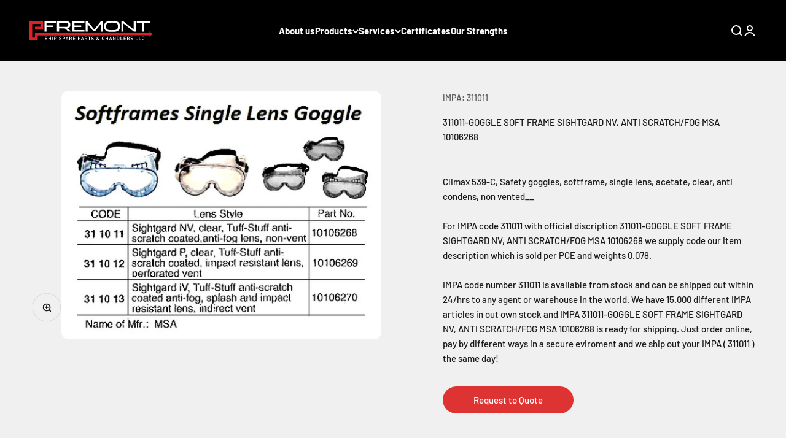

--- FILE ---
content_type: text/html; charset=utf-8
request_url: https://fremont.ae/products/311011-goggle-soft-frame-sightgard-nv-anti-scratch-fog-msa-10106268
body_size: 22797
content:
<!doctype html>

<html class="no-js" lang="en" dir="ltr">
  <head>
    <meta charset="utf-8">
    <meta name="viewport" content="width=device-width, initial-scale=1.0, height=device-height, minimum-scale=1.0, maximum-scale=1.0">
    <meta name="theme-color" content="#f0f0f0">

    <title>311011-GOGGLE SOFT FRAME SIGHTGARD NV, ANTI SCRATCH/FOG MSA 10106268</title><meta name="description" content="Climax 539-C, Safety goggles, softframe, single lens, acetate, clear, anti condens, non vented__ For IMPA code 311011 with official discription 311011-GOGGLE SOFT FRAME SIGHTGARD NV, ANTI SCRATCH/FOG MSA 10106268 we supply code our item description which is sold per PCE and weights 0.078. IMPA code number 311011 is ava"><link rel="canonical" href="https://fremont.ae/products/311011-goggle-soft-frame-sightgard-nv-anti-scratch-fog-msa-10106268"><link rel="shortcut icon" href="//fremont.ae/cdn/shop/files/favicon.jpg?v=1706514937&width=96">
      <link rel="apple-touch-icon" href="//fremont.ae/cdn/shop/files/favicon.jpg?v=1706514937&width=180"><link rel="preconnect" href="https://cdn.shopify.com">
    <link rel="preconnect" href="https://fonts.shopifycdn.com" crossorigin>
    <link rel="dns-prefetch" href="https://productreviews.shopifycdn.com"><link rel="preload" href="//fremont.ae/cdn/fonts/barlow/barlow_n7.691d1d11f150e857dcbc1c10ef03d825bc378d81.woff2" as="font" type="font/woff2" crossorigin><link rel="preload" href="//fremont.ae/cdn/fonts/barlow/barlow_n5.a193a1990790eba0cc5cca569d23799830e90f07.woff2" as="font" type="font/woff2" crossorigin><meta property="og:type" content="product">
  <meta property="og:title" content="311011-GOGGLE SOFT FRAME SIGHTGARD NV, ANTI SCRATCH/FOG MSA 10106268">
  <meta property="product:price:amount" content="0.00">
  <meta property="product:price:currency" content="AED"><meta property="og:image" content="http://fremont.ae/cdn/shop/files/311011.jpg?v=1705309970&width=2048">
  <meta property="og:image:secure_url" content="https://fremont.ae/cdn/shop/files/311011.jpg?v=1705309970&width=2048">
  <meta property="og:image:width" content="521">
  <meta property="og:image:height" content="405"><meta property="og:description" content="Climax 539-C, Safety goggles, softframe, single lens, acetate, clear, anti condens, non vented__ For IMPA code 311011 with official discription 311011-GOGGLE SOFT FRAME SIGHTGARD NV, ANTI SCRATCH/FOG MSA 10106268 we supply code our item description which is sold per PCE and weights 0.078. IMPA code number 311011 is ava"><meta property="og:url" content="https://fremont.ae/products/311011-goggle-soft-frame-sightgard-nv-anti-scratch-fog-msa-10106268">
<meta property="og:site_name" content="Fremont"><meta name="twitter:card" content="summary"><meta name="twitter:title" content="311011-GOGGLE SOFT FRAME SIGHTGARD NV, ANTI SCRATCH/FOG MSA 10106268">
  <meta name="twitter:description" content="Climax 539-C, Safety goggles, softframe, single lens, acetate, clear, anti condens, non vented__
For IMPA code 311011 with official discription 311011-GOGGLE SOFT FRAME SIGHTGARD NV, ANTI SCRATCH/FOG MSA 10106268 we supply code our item description which is sold per PCE and weights 0.078.
IMPA code number 311011 is available from stock and can be shipped out within 24/hrs to any agent or warehouse in the world. We have 15.000 different IMPA articles in out own stock and IMPA 311011-GOGGLE SOFT FRAME SIGHTGARD NV, ANTI SCRATCH/FOG MSA 10106268 is ready for shipping. Just order online, pay by different ways in a secure eviroment and we ship out your IMPA ( 311011 ) the same day!"><meta name="twitter:image" content="https://fremont.ae/cdn/shop/files/311011.jpg?crop=center&height=1200&v=1705309970&width=1200">
  <meta name="twitter:image:alt" content="">
  <script type="application/ld+json">
  {
    "@context": "https://schema.org",
    "@type": "Product",
    "productID": 8971714756893,
    "offers": [{
          "@type": "Offer",
          "name": "311011-GOGGLE SOFT FRAME SIGHTGARD NV, ANTI SCRATCH\/FOG MSA 10106268",
          "availability":"https://schema.org/InStock",
          "price": 0.0,
          "priceCurrency": "AED",
          "priceValidUntil": "2026-01-28","sku": "311011","mpn": "311011","url": "https://fremont.ae/products/311011-goggle-soft-frame-sightgard-nv-anti-scratch-fog-msa-10106268?variant=47452814967069"
        }
],"brand": {
      "@type": "Brand",
      "name": "Fremont"
    },
    "name": "311011-GOGGLE SOFT FRAME SIGHTGARD NV, ANTI SCRATCH\/FOG MSA 10106268",
    "description": "Climax 539-C, Safety goggles, softframe, single lens, acetate, clear, anti condens, non vented__\nFor IMPA code 311011 with official discription 311011-GOGGLE SOFT FRAME SIGHTGARD NV, ANTI SCRATCH\/FOG MSA 10106268 we supply code our item description which is sold per PCE and weights 0.078.\nIMPA code number 311011 is available from stock and can be shipped out within 24\/hrs to any agent or warehouse in the world. We have 15.000 different IMPA articles in out own stock and IMPA 311011-GOGGLE SOFT FRAME SIGHTGARD NV, ANTI SCRATCH\/FOG MSA 10106268 is ready for shipping. Just order online, pay by different ways in a secure eviroment and we ship out your IMPA ( 311011 ) the same day!",
    "category": "",
    "url": "https://fremont.ae/products/311011-goggle-soft-frame-sightgard-nv-anti-scratch-fog-msa-10106268",
    "sku": "311011","mpn": "311011","weight": {
        "@type": "QuantitativeValue",
        "unitCode": "kg",
        "value": 0.0
      },"image": {
      "@type": "ImageObject",
      "url": "https://fremont.ae/cdn/shop/files/311011.jpg?v=1705309970&width=1024",
      "image": "https://fremont.ae/cdn/shop/files/311011.jpg?v=1705309970&width=1024",
      "name": "",
      "width": "1024",
      "height": "1024"
    }
  }
  </script>



  <script type="application/ld+json">
  {
    "@context": "https://schema.org",
    "@type": "BreadcrumbList",
  "itemListElement": [{
      "@type": "ListItem",
      "position": 1,
      "name": "Home",
      "item": "https://fremont.ae"
    },{
          "@type": "ListItem",
          "position": 2,
          "name": "311011-GOGGLE SOFT FRAME SIGHTGARD NV, ANTI SCRATCH\/FOG MSA 10106268",
          "item": "https://fremont.ae/products/311011-goggle-soft-frame-sightgard-nv-anti-scratch-fog-msa-10106268"
        }]
  }
  </script>

<style>/* Typography (heading) */
  @font-face {
  font-family: Barlow;
  font-weight: 700;
  font-style: normal;
  font-display: fallback;
  src: url("//fremont.ae/cdn/fonts/barlow/barlow_n7.691d1d11f150e857dcbc1c10ef03d825bc378d81.woff2") format("woff2"),
       url("//fremont.ae/cdn/fonts/barlow/barlow_n7.4fdbb1cb7da0e2c2f88492243ffa2b4f91924840.woff") format("woff");
}

@font-face {
  font-family: Barlow;
  font-weight: 700;
  font-style: italic;
  font-display: fallback;
  src: url("//fremont.ae/cdn/fonts/barlow/barlow_i7.50e19d6cc2ba5146fa437a5a7443c76d5d730103.woff2") format("woff2"),
       url("//fremont.ae/cdn/fonts/barlow/barlow_i7.47e9f98f1b094d912e6fd631cc3fe93d9f40964f.woff") format("woff");
}

/* Typography (body) */
  @font-face {
  font-family: Barlow;
  font-weight: 500;
  font-style: normal;
  font-display: fallback;
  src: url("//fremont.ae/cdn/fonts/barlow/barlow_n5.a193a1990790eba0cc5cca569d23799830e90f07.woff2") format("woff2"),
       url("//fremont.ae/cdn/fonts/barlow/barlow_n5.ae31c82169b1dc0715609b8cc6a610b917808358.woff") format("woff");
}

@font-face {
  font-family: Barlow;
  font-weight: 500;
  font-style: italic;
  font-display: fallback;
  src: url("//fremont.ae/cdn/fonts/barlow/barlow_i5.714d58286997b65cd479af615cfa9bb0a117a573.woff2") format("woff2"),
       url("//fremont.ae/cdn/fonts/barlow/barlow_i5.0120f77e6447d3b5df4bbec8ad8c2d029d87fb21.woff") format("woff");
}

@font-face {
  font-family: Barlow;
  font-weight: 700;
  font-style: normal;
  font-display: fallback;
  src: url("//fremont.ae/cdn/fonts/barlow/barlow_n7.691d1d11f150e857dcbc1c10ef03d825bc378d81.woff2") format("woff2"),
       url("//fremont.ae/cdn/fonts/barlow/barlow_n7.4fdbb1cb7da0e2c2f88492243ffa2b4f91924840.woff") format("woff");
}

@font-face {
  font-family: Barlow;
  font-weight: 700;
  font-style: italic;
  font-display: fallback;
  src: url("//fremont.ae/cdn/fonts/barlow/barlow_i7.50e19d6cc2ba5146fa437a5a7443c76d5d730103.woff2") format("woff2"),
       url("//fremont.ae/cdn/fonts/barlow/barlow_i7.47e9f98f1b094d912e6fd631cc3fe93d9f40964f.woff") format("woff");
}

:root {
    /**
     * ---------------------------------------------------------------------
     * SPACING VARIABLES
     *
     * We are using a spacing inspired from frameworks like Tailwind CSS.
     * ---------------------------------------------------------------------
     */
    --spacing-0-5: 0.125rem; /* 2px */
    --spacing-1: 0.25rem; /* 4px */
    --spacing-1-5: 0.375rem; /* 6px */
    --spacing-2: 0.5rem; /* 8px */
    --spacing-2-5: 0.625rem; /* 10px */
    --spacing-3: 0.75rem; /* 12px */
    --spacing-3-5: 0.875rem; /* 14px */
    --spacing-4: 1rem; /* 16px */
    --spacing-4-5: 1.125rem; /* 18px */
    --spacing-5: 1.25rem; /* 20px */
    --spacing-5-5: 1.375rem; /* 22px */
    --spacing-6: 1.5rem; /* 24px */
    --spacing-6-5: 1.625rem; /* 26px */
    --spacing-7: 1.75rem; /* 28px */
    --spacing-7-5: 1.875rem; /* 30px */
    --spacing-8: 2rem; /* 32px */
    --spacing-8-5: 2.125rem; /* 34px */
    --spacing-9: 2.25rem; /* 36px */
    --spacing-9-5: 2.375rem; /* 38px */
    --spacing-10: 2.5rem; /* 40px */
    --spacing-11: 2.75rem; /* 44px */
    --spacing-12: 3rem; /* 48px */
    --spacing-14: 3.5rem; /* 56px */
    --spacing-16: 4rem; /* 64px */
    --spacing-18: 4.5rem; /* 72px */
    --spacing-20: 5rem; /* 80px */
    --spacing-24: 6rem; /* 96px */
    --spacing-28: 7rem; /* 112px */
    --spacing-32: 8rem; /* 128px */
    --spacing-36: 9rem; /* 144px */
    --spacing-40: 10rem; /* 160px */
    --spacing-44: 11rem; /* 176px */
    --spacing-48: 12rem; /* 192px */
    --spacing-52: 13rem; /* 208px */
    --spacing-56: 14rem; /* 224px */
    --spacing-60: 15rem; /* 240px */
    --spacing-64: 16rem; /* 256px */
    --spacing-72: 18rem; /* 288px */
    --spacing-80: 20rem; /* 320px */
    --spacing-96: 24rem; /* 384px */

    /* Container */
    --container-max-width: 1300px;
    --container-narrow-max-width: 1050px;
    --container-gutter: var(--spacing-5);
    --section-outer-spacing-block: var(--spacing-8);
    --section-inner-max-spacing-block: var(--spacing-8);
    --section-inner-spacing-inline: var(--container-gutter);
    --section-stack-spacing-block: var(--spacing-8);

    /* Grid gutter */
    --grid-gutter: var(--spacing-5);

    /* Product list settings */
    --product-list-row-gap: var(--spacing-8);
    --product-list-column-gap: var(--grid-gutter);

    /* Form settings */
    --input-gap: var(--spacing-2);
    --input-height: 2.625rem;
    --input-padding-inline: var(--spacing-4);

    /* Other sizes */
    --sticky-area-height: calc(var(--sticky-announcement-bar-enabled, 0) * var(--announcement-bar-height, 0px) + var(--sticky-header-enabled, 0) * var(--header-height, 0px));

    /* RTL support */
    --transform-logical-flip: 1;
    --transform-origin-start: left;
    --transform-origin-end: right;

    /**
     * ---------------------------------------------------------------------
     * TYPOGRAPHY
     * ---------------------------------------------------------------------
     */

    /* Font properties */
    --heading-font-family: Barlow, sans-serif;
    --heading-font-weight: 700;
    --heading-font-style: normal;
    --heading-text-transform: normal;
    --heading-letter-spacing: -0.02em;
    --text-font-family: Barlow, sans-serif;
    --text-font-weight: 500;
    --text-font-style: normal;
    --text-letter-spacing: 0.0em;

    /* Font sizes */
    --text-h0: 2.5rem;
    --text-h1: 1.75rem;
    --text-h2: 1.5rem;
    --text-h3: 1.375rem;
    --text-h4: 1.125rem;
    --text-h5: 1.125rem;
    --text-h6: 1rem;
    --text-xs: 0.625rem;
    --text-sm: 0.6875rem;
    --text-base: 0.8125rem;
    --text-lg: 1.0625rem;

    /**
     * ---------------------------------------------------------------------
     * COLORS
     * ---------------------------------------------------------------------
     */

    /* Color settings */--accent: 26 26 26;
    --text-primary: 26 26 26;
    --background-primary: 240 240 240;
    --dialog-background: 255 255 255;
    --border-color: var(--text-color, var(--text-primary)) / 0.12;

    /* Button colors */
    --button-background-primary: 26 26 26;
    --button-text-primary: 255 255 255;
    --button-background-secondary: 240 196 23;
    --button-text-secondary: 26 26 26;

    /* Status colors */
    --success-background: 224 244 232;
    --success-text: 0 163 65;
    --warning-background: 255 246 233;
    --warning-text: 255 183 74;
    --error-background: 254 231 231;
    --error-text: 248 58 58;

    /* Product colors */
    --on-sale-text: 248 58 58;
    --on-sale-badge-background: 248 58 58;
    --on-sale-badge-text: 255 255 255;
    --sold-out-badge-background: 0 0 0;
    --sold-out-badge-text: 255 255 255;
    --primary-badge-background: 128 60 238;
    --primary-badge-text: 255 255 255;
    --star-color: 255 183 74;
    --product-card-background: 255 255 255;
    --product-card-text: 26 26 26;

    /* Header colors */
    --header-background: 240 240 240;
    --header-text: 26 26 26;

    /* Footer colors */
    --footer-background: 255 255 255;
    --footer-text: 26 26 26;

    /* Rounded variables (used for border radius) */
    --rounded-xs: 0.25rem;
    --rounded-sm: 0.375rem;
    --rounded: 0.75rem;
    --rounded-lg: 1.5rem;
    --rounded-full: 9999px;

    --rounded-button: 3.75rem;
    --rounded-input: 0.5rem;

    /* Box shadow */
    --shadow-sm: 0 2px 8px rgb(var(--text-primary) / 0.1);
    --shadow: 0 5px 15px rgb(var(--text-primary) / 0.1);
    --shadow-md: 0 5px 30px rgb(var(--text-primary) / 0.1);
    --shadow-block: 0px 18px 50px rgb(var(--text-primary) / 0.1);

    /**
     * ---------------------------------------------------------------------
     * OTHER
     * ---------------------------------------------------------------------
     */

    --cursor-close-svg-url: url(//fremont.ae/cdn/shop/t/3/assets/cursor-close.svg?v=147174565022153725511695301756);
    --cursor-zoom-in-svg-url: url(//fremont.ae/cdn/shop/t/3/assets/cursor-zoom-in.svg?v=154953035094101115921695301756);
    --cursor-zoom-out-svg-url: url(//fremont.ae/cdn/shop/t/3/assets/cursor-zoom-out.svg?v=16155520337305705181695301757);
    --checkmark-svg-url: url(//fremont.ae/cdn/shop/t/3/assets/checkmark.svg?v=77552481021870063511695301756);
  }

  [dir="rtl"]:root {
    /* RTL support */
    --transform-logical-flip: -1;
    --transform-origin-start: right;
    --transform-origin-end: left;
  }

  @media screen and (min-width: 700px) {
    :root {
      /* Typography (font size) */
      --text-h0: 3.25rem;
      --text-h1: 2.25rem;
      --text-h2: 1.75rem;
      --text-h3: 1.625rem;
      --text-h4: 1.25rem;
      --text-h5: 1.25rem;
      --text-h6: 1.125rem;

      --text-xs: 0.6875rem;
      --text-sm: 0.8125rem;
      --text-base: 0.9375rem;
      --text-lg: 1.1875rem;

      /* Spacing */
      --container-gutter: 2rem;
      --section-outer-spacing-block: var(--spacing-12);
      --section-inner-max-spacing-block: var(--spacing-10);
      --section-inner-spacing-inline: var(--spacing-10);
      --section-stack-spacing-block: var(--spacing-10);

      /* Grid gutter */
      --grid-gutter: var(--spacing-6);

      /* Product list settings */
      --product-list-row-gap: var(--spacing-12);

      /* Form settings */
      --input-gap: 1rem;
      --input-height: 3.125rem;
      --input-padding-inline: var(--spacing-5);
    }
  }

  @media screen and (min-width: 1000px) {
    :root {
      /* Spacing settings */
      --container-gutter: var(--spacing-12);
      --section-outer-spacing-block: var(--spacing-14);
      --section-inner-max-spacing-block: var(--spacing-12);
      --section-inner-spacing-inline: var(--spacing-12);
      --section-stack-spacing-block: var(--spacing-10);
    }
  }

  @media screen and (min-width: 1150px) {
    :root {
      /* Spacing settings */
      --container-gutter: var(--spacing-12);
      --section-outer-spacing-block: var(--spacing-14);
      --section-inner-max-spacing-block: var(--spacing-12);
      --section-inner-spacing-inline: var(--spacing-12);
      --section-stack-spacing-block: var(--spacing-12);
    }
  }

  @media screen and (min-width: 1400px) {
    :root {
      /* Typography (font size) */
      --text-h0: 4rem;
      --text-h1: 3rem;
      --text-h2: 2.5rem;
      --text-h3: 1.75rem;
      --text-h4: 1.5rem;
      --text-h5: 1.25rem;
      --text-h6: 1.25rem;

      --section-outer-spacing-block: var(--spacing-16);
      --section-inner-max-spacing-block: var(--spacing-14);
      --section-inner-spacing-inline: var(--spacing-14);
    }
  }

  @media screen and (min-width: 1600px) {
    :root {
      --section-outer-spacing-block: var(--spacing-16);
      --section-inner-max-spacing-block: var(--spacing-16);
      --section-inner-spacing-inline: var(--spacing-16);
    }
  }

  /**
   * ---------------------------------------------------------------------
   * LIQUID DEPENDANT CSS
   *
   * Our main CSS is Liquid free, but some very specific features depend on
   * theme settings, so we have them here
   * ---------------------------------------------------------------------
   */@media screen and (pointer: fine) {
        .button:not([disabled]):hover, .btn:not([disabled]):hover, .shopify-payment-button__button--unbranded:not([disabled]):hover {
          --button-background-opacity: 0.85;
        }

        .button--subdued:not([disabled]):hover {
          --button-background: var(--text-color) / .05 !important;
        }
      }</style><script>
  document.documentElement.classList.replace('no-js', 'js');

  // This allows to expose several variables to the global scope, to be used in scripts
  window.themeVariables = {
    settings: {
      showPageTransition: true,
      headingApparition: "fade",
      pageType: "product",
      moneyFormat: "Dhs. {{amount}}",
      moneyWithCurrencyFormat: "Dhs. {{amount}} AED",
      currencyCodeEnabled: false,
      cartType: "popover",
      showDiscount: false,
      discountMode: "saving"
    },

    strings: {
      accessibilityClose: "Close",
      accessibilityNext: "Next",
      accessibilityPrevious: "Previous",
      addToCartButton: "Add to cart",
      soldOutButton: "Sold out",
      preOrderButton: "Pre-order",
      unavailableButton: "Unavailable",
      closeGallery: "Close gallery",
      zoomGallery: "Zoom",
      errorGallery: "Image cannot be loaded",
      soldOutBadge: "Sold out",
      discountBadge: "Save @@",
      sku: "SKU:",
      searchNoResults: "No results could be found.",
      addOrderNote: "Add order note",
      editOrderNote: "Edit order note",
      shippingEstimatorNoResults: "Sorry, we do not ship to your address.",
      shippingEstimatorOneResult: "There is one shipping rate for your address:",
      shippingEstimatorMultipleResults: "There are several shipping rates for your address:",
      shippingEstimatorError: "One or more error occurred while retrieving shipping rates:"
    },

    breakpoints: {
      'sm': 'screen and (min-width: 700px)',
      'md': 'screen and (min-width: 1000px)',
      'lg': 'screen and (min-width: 1150px)',
      'xl': 'screen and (min-width: 1400px)',

      'sm-max': 'screen and (max-width: 699px)',
      'md-max': 'screen and (max-width: 999px)',
      'lg-max': 'screen and (max-width: 1149px)',
      'xl-max': 'screen and (max-width: 1399px)'
    }
  };window.addEventListener('DOMContentLoaded', () => {
      const isReloaded = (window.performance.navigation && window.performance.navigation.type === 1) || window.performance.getEntriesByType('navigation').map((nav) => nav.type).includes('reload');

      if ('animate' in document.documentElement && window.matchMedia('(prefers-reduced-motion: no-preference)').matches && document.referrer.includes(location.host) && !isReloaded) {
        document.body.animate({opacity: [0, 1]}, {duration: 115, fill: 'forwards'});
      }
    });

    window.addEventListener('pageshow', (event) => {
      document.body.classList.remove('page-transition');

      if (event.persisted) {
        document.body.animate({opacity: [0, 1]}, {duration: 0, fill: 'forwards'});
      }
    });// For detecting native share
  document.documentElement.classList.add(`native-share--${navigator.share ? 'enabled' : 'disabled'}`);// We save the product ID in local storage to be eventually used for recently viewed section
    try {
      const recentlyViewedProducts = new Set(JSON.parse(localStorage.getItem('theme:recently-viewed-products') || '[]'));

      recentlyViewedProducts.delete(8971714756893); // Delete first to re-move the product
      recentlyViewedProducts.add(8971714756893);

      localStorage.setItem('theme:recently-viewed-products', JSON.stringify(Array.from(recentlyViewedProducts.values()).reverse()));
    } catch (e) {
      // Safari in private mode does not allow setting item, we silently fail
    }</script><script type="module" src="//fremont.ae/cdn/shop/t/3/assets/vendor.min.js?v=101728284033374364961695301735"></script>
    <script type="module" src="//fremont.ae/cdn/shop/t/3/assets/theme.js?v=103735154188459983331706383919"></script>
    <script type="module" src="//fremont.ae/cdn/shop/t/3/assets/sections.js?v=22881968703109845171706513313"></script>

    <script>window.performance && window.performance.mark && window.performance.mark('shopify.content_for_header.start');</script><meta id="shopify-digital-wallet" name="shopify-digital-wallet" content="/82603409693/digital_wallets/dialog">
<link rel="alternate" type="application/json+oembed" href="https://fremont.ae/products/311011-goggle-soft-frame-sightgard-nv-anti-scratch-fog-msa-10106268.oembed">
<script async="async" src="/checkouts/internal/preloads.js?locale=en-AE"></script>
<script id="shopify-features" type="application/json">{"accessToken":"9d5a95f6f270ababc109f6bfc1a0cb99","betas":["rich-media-storefront-analytics"],"domain":"fremont.ae","predictiveSearch":true,"shopId":82603409693,"locale":"en"}</script>
<script>var Shopify = Shopify || {};
Shopify.shop = "604465.myshopify.com";
Shopify.locale = "en";
Shopify.currency = {"active":"AED","rate":"1.0"};
Shopify.country = "AE";
Shopify.theme = {"name":"Theme export  parfum-qa-impact  21sep2023-0507pm","id":160071778589,"schema_name":"Impact","schema_version":"4.3.3","theme_store_id":null,"role":"main"};
Shopify.theme.handle = "null";
Shopify.theme.style = {"id":null,"handle":null};
Shopify.cdnHost = "fremont.ae/cdn";
Shopify.routes = Shopify.routes || {};
Shopify.routes.root = "/";</script>
<script type="module">!function(o){(o.Shopify=o.Shopify||{}).modules=!0}(window);</script>
<script>!function(o){function n(){var o=[];function n(){o.push(Array.prototype.slice.apply(arguments))}return n.q=o,n}var t=o.Shopify=o.Shopify||{};t.loadFeatures=n(),t.autoloadFeatures=n()}(window);</script>
<script id="shop-js-analytics" type="application/json">{"pageType":"product"}</script>
<script defer="defer" async type="module" src="//fremont.ae/cdn/shopifycloud/shop-js/modules/v2/client.init-shop-cart-sync_C5BV16lS.en.esm.js"></script>
<script defer="defer" async type="module" src="//fremont.ae/cdn/shopifycloud/shop-js/modules/v2/chunk.common_CygWptCX.esm.js"></script>
<script type="module">
  await import("//fremont.ae/cdn/shopifycloud/shop-js/modules/v2/client.init-shop-cart-sync_C5BV16lS.en.esm.js");
await import("//fremont.ae/cdn/shopifycloud/shop-js/modules/v2/chunk.common_CygWptCX.esm.js");

  window.Shopify.SignInWithShop?.initShopCartSync?.({"fedCMEnabled":true,"windoidEnabled":true});

</script>
<script id="__st">var __st={"a":82603409693,"offset":14400,"reqid":"f81acee6-2385-4632-a071-31ec3396908f-1768697792","pageurl":"fremont.ae\/products\/311011-goggle-soft-frame-sightgard-nv-anti-scratch-fog-msa-10106268","u":"dd1e8028cee4","p":"product","rtyp":"product","rid":8971714756893};</script>
<script>window.ShopifyPaypalV4VisibilityTracking = true;</script>
<script id="captcha-bootstrap">!function(){'use strict';const t='contact',e='account',n='new_comment',o=[[t,t],['blogs',n],['comments',n],[t,'customer']],c=[[e,'customer_login'],[e,'guest_login'],[e,'recover_customer_password'],[e,'create_customer']],r=t=>t.map((([t,e])=>`form[action*='/${t}']:not([data-nocaptcha='true']) input[name='form_type'][value='${e}']`)).join(','),a=t=>()=>t?[...document.querySelectorAll(t)].map((t=>t.form)):[];function s(){const t=[...o],e=r(t);return a(e)}const i='password',u='form_key',d=['recaptcha-v3-token','g-recaptcha-response','h-captcha-response',i],f=()=>{try{return window.sessionStorage}catch{return}},m='__shopify_v',_=t=>t.elements[u];function p(t,e,n=!1){try{const o=window.sessionStorage,c=JSON.parse(o.getItem(e)),{data:r}=function(t){const{data:e,action:n}=t;return t[m]||n?{data:e,action:n}:{data:t,action:n}}(c);for(const[e,n]of Object.entries(r))t.elements[e]&&(t.elements[e].value=n);n&&o.removeItem(e)}catch(o){console.error('form repopulation failed',{error:o})}}const l='form_type',E='cptcha';function T(t){t.dataset[E]=!0}const w=window,h=w.document,L='Shopify',v='ce_forms',y='captcha';let A=!1;((t,e)=>{const n=(g='f06e6c50-85a8-45c8-87d0-21a2b65856fe',I='https://cdn.shopify.com/shopifycloud/storefront-forms-hcaptcha/ce_storefront_forms_captcha_hcaptcha.v1.5.2.iife.js',D={infoText:'Protected by hCaptcha',privacyText:'Privacy',termsText:'Terms'},(t,e,n)=>{const o=w[L][v],c=o.bindForm;if(c)return c(t,g,e,D).then(n);var r;o.q.push([[t,g,e,D],n]),r=I,A||(h.body.append(Object.assign(h.createElement('script'),{id:'captcha-provider',async:!0,src:r})),A=!0)});var g,I,D;w[L]=w[L]||{},w[L][v]=w[L][v]||{},w[L][v].q=[],w[L][y]=w[L][y]||{},w[L][y].protect=function(t,e){n(t,void 0,e),T(t)},Object.freeze(w[L][y]),function(t,e,n,w,h,L){const[v,y,A,g]=function(t,e,n){const i=e?o:[],u=t?c:[],d=[...i,...u],f=r(d),m=r(i),_=r(d.filter((([t,e])=>n.includes(e))));return[a(f),a(m),a(_),s()]}(w,h,L),I=t=>{const e=t.target;return e instanceof HTMLFormElement?e:e&&e.form},D=t=>v().includes(t);t.addEventListener('submit',(t=>{const e=I(t);if(!e)return;const n=D(e)&&!e.dataset.hcaptchaBound&&!e.dataset.recaptchaBound,o=_(e),c=g().includes(e)&&(!o||!o.value);(n||c)&&t.preventDefault(),c&&!n&&(function(t){try{if(!f())return;!function(t){const e=f();if(!e)return;const n=_(t);if(!n)return;const o=n.value;o&&e.removeItem(o)}(t);const e=Array.from(Array(32),(()=>Math.random().toString(36)[2])).join('');!function(t,e){_(t)||t.append(Object.assign(document.createElement('input'),{type:'hidden',name:u})),t.elements[u].value=e}(t,e),function(t,e){const n=f();if(!n)return;const o=[...t.querySelectorAll(`input[type='${i}']`)].map((({name:t})=>t)),c=[...d,...o],r={};for(const[a,s]of new FormData(t).entries())c.includes(a)||(r[a]=s);n.setItem(e,JSON.stringify({[m]:1,action:t.action,data:r}))}(t,e)}catch(e){console.error('failed to persist form',e)}}(e),e.submit())}));const S=(t,e)=>{t&&!t.dataset[E]&&(n(t,e.some((e=>e===t))),T(t))};for(const o of['focusin','change'])t.addEventListener(o,(t=>{const e=I(t);D(e)&&S(e,y())}));const B=e.get('form_key'),M=e.get(l),P=B&&M;t.addEventListener('DOMContentLoaded',(()=>{const t=y();if(P)for(const e of t)e.elements[l].value===M&&p(e,B);[...new Set([...A(),...v().filter((t=>'true'===t.dataset.shopifyCaptcha))])].forEach((e=>S(e,t)))}))}(h,new URLSearchParams(w.location.search),n,t,e,['guest_login'])})(!0,!0)}();</script>
<script integrity="sha256-4kQ18oKyAcykRKYeNunJcIwy7WH5gtpwJnB7kiuLZ1E=" data-source-attribution="shopify.loadfeatures" defer="defer" src="//fremont.ae/cdn/shopifycloud/storefront/assets/storefront/load_feature-a0a9edcb.js" crossorigin="anonymous"></script>
<script data-source-attribution="shopify.dynamic_checkout.dynamic.init">var Shopify=Shopify||{};Shopify.PaymentButton=Shopify.PaymentButton||{isStorefrontPortableWallets:!0,init:function(){window.Shopify.PaymentButton.init=function(){};var t=document.createElement("script");t.src="https://fremont.ae/cdn/shopifycloud/portable-wallets/latest/portable-wallets.en.js",t.type="module",document.head.appendChild(t)}};
</script>
<script data-source-attribution="shopify.dynamic_checkout.buyer_consent">
  function portableWalletsHideBuyerConsent(e){var t=document.getElementById("shopify-buyer-consent"),n=document.getElementById("shopify-subscription-policy-button");t&&n&&(t.classList.add("hidden"),t.setAttribute("aria-hidden","true"),n.removeEventListener("click",e))}function portableWalletsShowBuyerConsent(e){var t=document.getElementById("shopify-buyer-consent"),n=document.getElementById("shopify-subscription-policy-button");t&&n&&(t.classList.remove("hidden"),t.removeAttribute("aria-hidden"),n.addEventListener("click",e))}window.Shopify?.PaymentButton&&(window.Shopify.PaymentButton.hideBuyerConsent=portableWalletsHideBuyerConsent,window.Shopify.PaymentButton.showBuyerConsent=portableWalletsShowBuyerConsent);
</script>
<script data-source-attribution="shopify.dynamic_checkout.cart.bootstrap">document.addEventListener("DOMContentLoaded",(function(){function t(){return document.querySelector("shopify-accelerated-checkout-cart, shopify-accelerated-checkout")}if(t())Shopify.PaymentButton.init();else{new MutationObserver((function(e,n){t()&&(Shopify.PaymentButton.init(),n.disconnect())})).observe(document.body,{childList:!0,subtree:!0})}}));
</script>

<script>window.performance && window.performance.mark && window.performance.mark('shopify.content_for_header.end');</script>
<link href="//fremont.ae/cdn/shop/t/3/assets/theme.css?v=44082097183308345661711353335" rel="stylesheet" type="text/css" media="all" />
      <style>
        .header__wrapper { background:#000; color: #fff;}
        
      </style>
    
    
      <!-- Popup HTML -->
      <div id="quote-form-popup" class="quote-form-popup">
        <form method="post" action="/contact#contact_form" id="contact_form" accept-charset="UTF-8" class="contact-form"><input type="hidden" name="form_type" value="contact" /><input type="hidden" name="utf8" value="✓" />
          <input type="hidden" name="contact[form_type]" value="quote_request" />
          <input type="hidden" name="contact[subject]" value="Quote Request for 311011-GOGGLE SOFT FRAME SIGHTGARD NV, ANTI SCRATCH/FOG MSA 10106268" />
          <input type="hidden" name="product_name" value="311011-GOGGLE SOFT FRAME SIGHTGARD NV, ANTI SCRATCH/FOG MSA 10106268" />
          <input type="hidden" name="product_id" value="8971714756893" />
          <input type="text" name="contact[name]" placeholder="Name" required>
          <input type="email" name="contact[name]" placeholder="Email" required>
          <textarea name="contact[body]" placeholder="Message" required></textarea>
          <button type="submit">Submit</button>
        </form>
      </div>
    
      <!-- Popup CSS -->
      <style>
        .quote-form-popup {
          display: none;
          position: fixed;
          top: 0;
          left: 0;
          width: 100%;
          height: 100%;
          background-color: rgba(0, 0, 0, 0.5);
          z-index: 9999;
        }
      </style>
    
      <!-- Popup JavaScript -->
      <script>
        document.addEventListener('DOMContentLoaded', function() {
          const requestQuoteBtn = document.getElementById('requestQuoteBtn');
          const quoteFormPopup = document.getElementById('quote-form-popup');
    
          requestQuoteBtn.addEventListener('click', function(e) {
            e.preventDefault();
            quoteFormPopup.style.display = 'block';
          });
    
          quoteFormPopup.addEventListener('click', function(e) {
            if (e.target === quoteFormPopup) {
              quoteFormPopup.style.display = 'none';
            }
          });
        });
      </script>
    
  <link href="https://monorail-edge.shopifysvc.com" rel="dns-prefetch">
<script>(function(){if ("sendBeacon" in navigator && "performance" in window) {try {var session_token_from_headers = performance.getEntriesByType('navigation')[0].serverTiming.find(x => x.name == '_s').description;} catch {var session_token_from_headers = undefined;}var session_cookie_matches = document.cookie.match(/_shopify_s=([^;]*)/);var session_token_from_cookie = session_cookie_matches && session_cookie_matches.length === 2 ? session_cookie_matches[1] : "";var session_token = session_token_from_headers || session_token_from_cookie || "";function handle_abandonment_event(e) {var entries = performance.getEntries().filter(function(entry) {return /monorail-edge.shopifysvc.com/.test(entry.name);});if (!window.abandonment_tracked && entries.length === 0) {window.abandonment_tracked = true;var currentMs = Date.now();var navigation_start = performance.timing.navigationStart;var payload = {shop_id: 82603409693,url: window.location.href,navigation_start,duration: currentMs - navigation_start,session_token,page_type: "product"};window.navigator.sendBeacon("https://monorail-edge.shopifysvc.com/v1/produce", JSON.stringify({schema_id: "online_store_buyer_site_abandonment/1.1",payload: payload,metadata: {event_created_at_ms: currentMs,event_sent_at_ms: currentMs}}));}}window.addEventListener('pagehide', handle_abandonment_event);}}());</script>
<script id="web-pixels-manager-setup">(function e(e,d,r,n,o){if(void 0===o&&(o={}),!Boolean(null===(a=null===(i=window.Shopify)||void 0===i?void 0:i.analytics)||void 0===a?void 0:a.replayQueue)){var i,a;window.Shopify=window.Shopify||{};var t=window.Shopify;t.analytics=t.analytics||{};var s=t.analytics;s.replayQueue=[],s.publish=function(e,d,r){return s.replayQueue.push([e,d,r]),!0};try{self.performance.mark("wpm:start")}catch(e){}var l=function(){var e={modern:/Edge?\/(1{2}[4-9]|1[2-9]\d|[2-9]\d{2}|\d{4,})\.\d+(\.\d+|)|Firefox\/(1{2}[4-9]|1[2-9]\d|[2-9]\d{2}|\d{4,})\.\d+(\.\d+|)|Chrom(ium|e)\/(9{2}|\d{3,})\.\d+(\.\d+|)|(Maci|X1{2}).+ Version\/(15\.\d+|(1[6-9]|[2-9]\d|\d{3,})\.\d+)([,.]\d+|)( \(\w+\)|)( Mobile\/\w+|) Safari\/|Chrome.+OPR\/(9{2}|\d{3,})\.\d+\.\d+|(CPU[ +]OS|iPhone[ +]OS|CPU[ +]iPhone|CPU IPhone OS|CPU iPad OS)[ +]+(15[._]\d+|(1[6-9]|[2-9]\d|\d{3,})[._]\d+)([._]\d+|)|Android:?[ /-](13[3-9]|1[4-9]\d|[2-9]\d{2}|\d{4,})(\.\d+|)(\.\d+|)|Android.+Firefox\/(13[5-9]|1[4-9]\d|[2-9]\d{2}|\d{4,})\.\d+(\.\d+|)|Android.+Chrom(ium|e)\/(13[3-9]|1[4-9]\d|[2-9]\d{2}|\d{4,})\.\d+(\.\d+|)|SamsungBrowser\/([2-9]\d|\d{3,})\.\d+/,legacy:/Edge?\/(1[6-9]|[2-9]\d|\d{3,})\.\d+(\.\d+|)|Firefox\/(5[4-9]|[6-9]\d|\d{3,})\.\d+(\.\d+|)|Chrom(ium|e)\/(5[1-9]|[6-9]\d|\d{3,})\.\d+(\.\d+|)([\d.]+$|.*Safari\/(?![\d.]+ Edge\/[\d.]+$))|(Maci|X1{2}).+ Version\/(10\.\d+|(1[1-9]|[2-9]\d|\d{3,})\.\d+)([,.]\d+|)( \(\w+\)|)( Mobile\/\w+|) Safari\/|Chrome.+OPR\/(3[89]|[4-9]\d|\d{3,})\.\d+\.\d+|(CPU[ +]OS|iPhone[ +]OS|CPU[ +]iPhone|CPU IPhone OS|CPU iPad OS)[ +]+(10[._]\d+|(1[1-9]|[2-9]\d|\d{3,})[._]\d+)([._]\d+|)|Android:?[ /-](13[3-9]|1[4-9]\d|[2-9]\d{2}|\d{4,})(\.\d+|)(\.\d+|)|Mobile Safari.+OPR\/([89]\d|\d{3,})\.\d+\.\d+|Android.+Firefox\/(13[5-9]|1[4-9]\d|[2-9]\d{2}|\d{4,})\.\d+(\.\d+|)|Android.+Chrom(ium|e)\/(13[3-9]|1[4-9]\d|[2-9]\d{2}|\d{4,})\.\d+(\.\d+|)|Android.+(UC? ?Browser|UCWEB|U3)[ /]?(15\.([5-9]|\d{2,})|(1[6-9]|[2-9]\d|\d{3,})\.\d+)\.\d+|SamsungBrowser\/(5\.\d+|([6-9]|\d{2,})\.\d+)|Android.+MQ{2}Browser\/(14(\.(9|\d{2,})|)|(1[5-9]|[2-9]\d|\d{3,})(\.\d+|))(\.\d+|)|K[Aa][Ii]OS\/(3\.\d+|([4-9]|\d{2,})\.\d+)(\.\d+|)/},d=e.modern,r=e.legacy,n=navigator.userAgent;return n.match(d)?"modern":n.match(r)?"legacy":"unknown"}(),u="modern"===l?"modern":"legacy",c=(null!=n?n:{modern:"",legacy:""})[u],f=function(e){return[e.baseUrl,"/wpm","/b",e.hashVersion,"modern"===e.buildTarget?"m":"l",".js"].join("")}({baseUrl:d,hashVersion:r,buildTarget:u}),m=function(e){var d=e.version,r=e.bundleTarget,n=e.surface,o=e.pageUrl,i=e.monorailEndpoint;return{emit:function(e){var a=e.status,t=e.errorMsg,s=(new Date).getTime(),l=JSON.stringify({metadata:{event_sent_at_ms:s},events:[{schema_id:"web_pixels_manager_load/3.1",payload:{version:d,bundle_target:r,page_url:o,status:a,surface:n,error_msg:t},metadata:{event_created_at_ms:s}}]});if(!i)return console&&console.warn&&console.warn("[Web Pixels Manager] No Monorail endpoint provided, skipping logging."),!1;try{return self.navigator.sendBeacon.bind(self.navigator)(i,l)}catch(e){}var u=new XMLHttpRequest;try{return u.open("POST",i,!0),u.setRequestHeader("Content-Type","text/plain"),u.send(l),!0}catch(e){return console&&console.warn&&console.warn("[Web Pixels Manager] Got an unhandled error while logging to Monorail."),!1}}}}({version:r,bundleTarget:l,surface:e.surface,pageUrl:self.location.href,monorailEndpoint:e.monorailEndpoint});try{o.browserTarget=l,function(e){var d=e.src,r=e.async,n=void 0===r||r,o=e.onload,i=e.onerror,a=e.sri,t=e.scriptDataAttributes,s=void 0===t?{}:t,l=document.createElement("script"),u=document.querySelector("head"),c=document.querySelector("body");if(l.async=n,l.src=d,a&&(l.integrity=a,l.crossOrigin="anonymous"),s)for(var f in s)if(Object.prototype.hasOwnProperty.call(s,f))try{l.dataset[f]=s[f]}catch(e){}if(o&&l.addEventListener("load",o),i&&l.addEventListener("error",i),u)u.appendChild(l);else{if(!c)throw new Error("Did not find a head or body element to append the script");c.appendChild(l)}}({src:f,async:!0,onload:function(){if(!function(){var e,d;return Boolean(null===(d=null===(e=window.Shopify)||void 0===e?void 0:e.analytics)||void 0===d?void 0:d.initialized)}()){var d=window.webPixelsManager.init(e)||void 0;if(d){var r=window.Shopify.analytics;r.replayQueue.forEach((function(e){var r=e[0],n=e[1],o=e[2];d.publishCustomEvent(r,n,o)})),r.replayQueue=[],r.publish=d.publishCustomEvent,r.visitor=d.visitor,r.initialized=!0}}},onerror:function(){return m.emit({status:"failed",errorMsg:"".concat(f," has failed to load")})},sri:function(e){var d=/^sha384-[A-Za-z0-9+/=]+$/;return"string"==typeof e&&d.test(e)}(c)?c:"",scriptDataAttributes:o}),m.emit({status:"loading"})}catch(e){m.emit({status:"failed",errorMsg:(null==e?void 0:e.message)||"Unknown error"})}}})({shopId: 82603409693,storefrontBaseUrl: "https://fremont.ae",extensionsBaseUrl: "https://extensions.shopifycdn.com/cdn/shopifycloud/web-pixels-manager",monorailEndpoint: "https://monorail-edge.shopifysvc.com/unstable/produce_batch",surface: "storefront-renderer",enabledBetaFlags: ["2dca8a86"],webPixelsConfigList: [{"id":"shopify-app-pixel","configuration":"{}","eventPayloadVersion":"v1","runtimeContext":"STRICT","scriptVersion":"0450","apiClientId":"shopify-pixel","type":"APP","privacyPurposes":["ANALYTICS","MARKETING"]},{"id":"shopify-custom-pixel","eventPayloadVersion":"v1","runtimeContext":"LAX","scriptVersion":"0450","apiClientId":"shopify-pixel","type":"CUSTOM","privacyPurposes":["ANALYTICS","MARKETING"]}],isMerchantRequest: false,initData: {"shop":{"name":"Fremont","paymentSettings":{"currencyCode":"AED"},"myshopifyDomain":"604465.myshopify.com","countryCode":"AE","storefrontUrl":"https:\/\/fremont.ae"},"customer":null,"cart":null,"checkout":null,"productVariants":[{"price":{"amount":0.0,"currencyCode":"AED"},"product":{"title":"311011-GOGGLE SOFT FRAME SIGHTGARD NV, ANTI SCRATCH\/FOG MSA 10106268","vendor":"Fremont","id":"8971714756893","untranslatedTitle":"311011-GOGGLE SOFT FRAME SIGHTGARD NV, ANTI SCRATCH\/FOG MSA 10106268","url":"\/products\/311011-goggle-soft-frame-sightgard-nv-anti-scratch-fog-msa-10106268","type":""},"id":"47452814967069","image":{"src":"\/\/fremont.ae\/cdn\/shop\/files\/311011.jpg?v=1705309970"},"sku":"311011","title":"Default Title","untranslatedTitle":"Default Title"}],"purchasingCompany":null},},"https://fremont.ae/cdn","fcfee988w5aeb613cpc8e4bc33m6693e112",{"modern":"","legacy":""},{"shopId":"82603409693","storefrontBaseUrl":"https:\/\/fremont.ae","extensionBaseUrl":"https:\/\/extensions.shopifycdn.com\/cdn\/shopifycloud\/web-pixels-manager","surface":"storefront-renderer","enabledBetaFlags":"[\"2dca8a86\"]","isMerchantRequest":"false","hashVersion":"fcfee988w5aeb613cpc8e4bc33m6693e112","publish":"custom","events":"[[\"page_viewed\",{}],[\"product_viewed\",{\"productVariant\":{\"price\":{\"amount\":0.0,\"currencyCode\":\"AED\"},\"product\":{\"title\":\"311011-GOGGLE SOFT FRAME SIGHTGARD NV, ANTI SCRATCH\/FOG MSA 10106268\",\"vendor\":\"Fremont\",\"id\":\"8971714756893\",\"untranslatedTitle\":\"311011-GOGGLE SOFT FRAME SIGHTGARD NV, ANTI SCRATCH\/FOG MSA 10106268\",\"url\":\"\/products\/311011-goggle-soft-frame-sightgard-nv-anti-scratch-fog-msa-10106268\",\"type\":\"\"},\"id\":\"47452814967069\",\"image\":{\"src\":\"\/\/fremont.ae\/cdn\/shop\/files\/311011.jpg?v=1705309970\"},\"sku\":\"311011\",\"title\":\"Default Title\",\"untranslatedTitle\":\"Default Title\"}}]]"});</script><script>
  window.ShopifyAnalytics = window.ShopifyAnalytics || {};
  window.ShopifyAnalytics.meta = window.ShopifyAnalytics.meta || {};
  window.ShopifyAnalytics.meta.currency = 'AED';
  var meta = {"product":{"id":8971714756893,"gid":"gid:\/\/shopify\/Product\/8971714756893","vendor":"Fremont","type":"","handle":"311011-goggle-soft-frame-sightgard-nv-anti-scratch-fog-msa-10106268","variants":[{"id":47452814967069,"price":0,"name":"311011-GOGGLE SOFT FRAME SIGHTGARD NV, ANTI SCRATCH\/FOG MSA 10106268","public_title":null,"sku":"311011"}],"remote":false},"page":{"pageType":"product","resourceType":"product","resourceId":8971714756893,"requestId":"f81acee6-2385-4632-a071-31ec3396908f-1768697792"}};
  for (var attr in meta) {
    window.ShopifyAnalytics.meta[attr] = meta[attr];
  }
</script>
<script class="analytics">
  (function () {
    var customDocumentWrite = function(content) {
      var jquery = null;

      if (window.jQuery) {
        jquery = window.jQuery;
      } else if (window.Checkout && window.Checkout.$) {
        jquery = window.Checkout.$;
      }

      if (jquery) {
        jquery('body').append(content);
      }
    };

    var hasLoggedConversion = function(token) {
      if (token) {
        return document.cookie.indexOf('loggedConversion=' + token) !== -1;
      }
      return false;
    }

    var setCookieIfConversion = function(token) {
      if (token) {
        var twoMonthsFromNow = new Date(Date.now());
        twoMonthsFromNow.setMonth(twoMonthsFromNow.getMonth() + 2);

        document.cookie = 'loggedConversion=' + token + '; expires=' + twoMonthsFromNow;
      }
    }

    var trekkie = window.ShopifyAnalytics.lib = window.trekkie = window.trekkie || [];
    if (trekkie.integrations) {
      return;
    }
    trekkie.methods = [
      'identify',
      'page',
      'ready',
      'track',
      'trackForm',
      'trackLink'
    ];
    trekkie.factory = function(method) {
      return function() {
        var args = Array.prototype.slice.call(arguments);
        args.unshift(method);
        trekkie.push(args);
        return trekkie;
      };
    };
    for (var i = 0; i < trekkie.methods.length; i++) {
      var key = trekkie.methods[i];
      trekkie[key] = trekkie.factory(key);
    }
    trekkie.load = function(config) {
      trekkie.config = config || {};
      trekkie.config.initialDocumentCookie = document.cookie;
      var first = document.getElementsByTagName('script')[0];
      var script = document.createElement('script');
      script.type = 'text/javascript';
      script.onerror = function(e) {
        var scriptFallback = document.createElement('script');
        scriptFallback.type = 'text/javascript';
        scriptFallback.onerror = function(error) {
                var Monorail = {
      produce: function produce(monorailDomain, schemaId, payload) {
        var currentMs = new Date().getTime();
        var event = {
          schema_id: schemaId,
          payload: payload,
          metadata: {
            event_created_at_ms: currentMs,
            event_sent_at_ms: currentMs
          }
        };
        return Monorail.sendRequest("https://" + monorailDomain + "/v1/produce", JSON.stringify(event));
      },
      sendRequest: function sendRequest(endpointUrl, payload) {
        // Try the sendBeacon API
        if (window && window.navigator && typeof window.navigator.sendBeacon === 'function' && typeof window.Blob === 'function' && !Monorail.isIos12()) {
          var blobData = new window.Blob([payload], {
            type: 'text/plain'
          });

          if (window.navigator.sendBeacon(endpointUrl, blobData)) {
            return true;
          } // sendBeacon was not successful

        } // XHR beacon

        var xhr = new XMLHttpRequest();

        try {
          xhr.open('POST', endpointUrl);
          xhr.setRequestHeader('Content-Type', 'text/plain');
          xhr.send(payload);
        } catch (e) {
          console.log(e);
        }

        return false;
      },
      isIos12: function isIos12() {
        return window.navigator.userAgent.lastIndexOf('iPhone; CPU iPhone OS 12_') !== -1 || window.navigator.userAgent.lastIndexOf('iPad; CPU OS 12_') !== -1;
      }
    };
    Monorail.produce('monorail-edge.shopifysvc.com',
      'trekkie_storefront_load_errors/1.1',
      {shop_id: 82603409693,
      theme_id: 160071778589,
      app_name: "storefront",
      context_url: window.location.href,
      source_url: "//fremont.ae/cdn/s/trekkie.storefront.cd680fe47e6c39ca5d5df5f0a32d569bc48c0f27.min.js"});

        };
        scriptFallback.async = true;
        scriptFallback.src = '//fremont.ae/cdn/s/trekkie.storefront.cd680fe47e6c39ca5d5df5f0a32d569bc48c0f27.min.js';
        first.parentNode.insertBefore(scriptFallback, first);
      };
      script.async = true;
      script.src = '//fremont.ae/cdn/s/trekkie.storefront.cd680fe47e6c39ca5d5df5f0a32d569bc48c0f27.min.js';
      first.parentNode.insertBefore(script, first);
    };
    trekkie.load(
      {"Trekkie":{"appName":"storefront","development":false,"defaultAttributes":{"shopId":82603409693,"isMerchantRequest":null,"themeId":160071778589,"themeCityHash":"8766758957069671263","contentLanguage":"en","currency":"AED","eventMetadataId":"10c451ca-a9ef-4fbb-882c-5f7e82f4f42f"},"isServerSideCookieWritingEnabled":true,"monorailRegion":"shop_domain","enabledBetaFlags":["65f19447"]},"Session Attribution":{},"S2S":{"facebookCapiEnabled":false,"source":"trekkie-storefront-renderer","apiClientId":580111}}
    );

    var loaded = false;
    trekkie.ready(function() {
      if (loaded) return;
      loaded = true;

      window.ShopifyAnalytics.lib = window.trekkie;

      var originalDocumentWrite = document.write;
      document.write = customDocumentWrite;
      try { window.ShopifyAnalytics.merchantGoogleAnalytics.call(this); } catch(error) {};
      document.write = originalDocumentWrite;

      window.ShopifyAnalytics.lib.page(null,{"pageType":"product","resourceType":"product","resourceId":8971714756893,"requestId":"f81acee6-2385-4632-a071-31ec3396908f-1768697792","shopifyEmitted":true});

      var match = window.location.pathname.match(/checkouts\/(.+)\/(thank_you|post_purchase)/)
      var token = match? match[1]: undefined;
      if (!hasLoggedConversion(token)) {
        setCookieIfConversion(token);
        window.ShopifyAnalytics.lib.track("Viewed Product",{"currency":"AED","variantId":47452814967069,"productId":8971714756893,"productGid":"gid:\/\/shopify\/Product\/8971714756893","name":"311011-GOGGLE SOFT FRAME SIGHTGARD NV, ANTI SCRATCH\/FOG MSA 10106268","price":"0.00","sku":"311011","brand":"Fremont","variant":null,"category":"","nonInteraction":true,"remote":false},undefined,undefined,{"shopifyEmitted":true});
      window.ShopifyAnalytics.lib.track("monorail:\/\/trekkie_storefront_viewed_product\/1.1",{"currency":"AED","variantId":47452814967069,"productId":8971714756893,"productGid":"gid:\/\/shopify\/Product\/8971714756893","name":"311011-GOGGLE SOFT FRAME SIGHTGARD NV, ANTI SCRATCH\/FOG MSA 10106268","price":"0.00","sku":"311011","brand":"Fremont","variant":null,"category":"","nonInteraction":true,"remote":false,"referer":"https:\/\/fremont.ae\/products\/311011-goggle-soft-frame-sightgard-nv-anti-scratch-fog-msa-10106268"});
      }
    });


        var eventsListenerScript = document.createElement('script');
        eventsListenerScript.async = true;
        eventsListenerScript.src = "//fremont.ae/cdn/shopifycloud/storefront/assets/shop_events_listener-3da45d37.js";
        document.getElementsByTagName('head')[0].appendChild(eventsListenerScript);

})();</script>
<script
  defer
  src="https://fremont.ae/cdn/shopifycloud/perf-kit/shopify-perf-kit-3.0.4.min.js"
  data-application="storefront-renderer"
  data-shop-id="82603409693"
  data-render-region="gcp-us-central1"
  data-page-type="product"
  data-theme-instance-id="160071778589"
  data-theme-name="Impact"
  data-theme-version="4.3.3"
  data-monorail-region="shop_domain"
  data-resource-timing-sampling-rate="10"
  data-shs="true"
  data-shs-beacon="true"
  data-shs-export-with-fetch="true"
  data-shs-logs-sample-rate="1"
  data-shs-beacon-endpoint="https://fremont.ae/api/collect"
></script>
</head>

  <body class="page-transition zoom-image--enabled"><!-- DRAWER -->
<template id="drawer-default-template">
  <style>
    [hidden] {
      display: none !important;
    }
  </style>

  <button part="outside-close-button" is="close-button" aria-label="Close"><svg role="presentation" stroke-width="2" focusable="false" width="24" height="24" class="icon icon-close" viewBox="0 0 24 24">
        <path d="M17.658 6.343 6.344 17.657M17.658 17.657 6.344 6.343" stroke="currentColor"></path>
      </svg></button>

  <div part="overlay"></div>

  <div part="content">
    <header part="header">
      <slot name="header"></slot>

      <button part="close-button" is="close-button" aria-label="Close"><svg role="presentation" stroke-width="2" focusable="false" width="24" height="24" class="icon icon-close" viewBox="0 0 24 24">
        <path d="M17.658 6.343 6.344 17.657M17.658 17.657 6.344 6.343" stroke="currentColor"></path>
      </svg></button>
    </header>

    <div part="body">
      <slot></slot>
    </div>

    <footer part="footer">
      <slot name="footer"></slot>
    </footer>
  </div>
</template>

<!-- POPOVER -->
<template id="popover-default-template">
  <button part="outside-close-button" is="close-button" aria-label="Close"><svg role="presentation" stroke-width="2" focusable="false" width="24" height="24" class="icon icon-close" viewBox="0 0 24 24">
        <path d="M17.658 6.343 6.344 17.657M17.658 17.657 6.344 6.343" stroke="currentColor"></path>
      </svg></button>

  <div part="overlay"></div>

  <div part="content">
    <header part="title">
      <slot name="title"></slot>
    </header>

    <div part="body">
      <slot></slot>
    </div>
  </div>
</template><a href="#main" class="skip-to-content sr-only">Skip to content</a><!-- BEGIN sections: header-group -->
<header id="shopify-section-sections--21035104239901__header" class="shopify-section shopify-section-group-header-group shopify-section--header"><style>
  :root {
    --sticky-header-enabled:0;
  }

  #shopify-section-sections--21035104239901__header {
    --header-grid-template: "main-nav logo secondary-nav" / minmax(0, 1fr) auto minmax(0, 1fr);
    --header-padding-block: var(--spacing-4-5);
    --header-background-opacity: 1.0;
    --header-background-blur-radius: 0px;
    --header-transparent-text-color: 255 255 255;--header-logo-width: 130px;
      --header-logo-height: 21px;position: relative;
    top: 0;
    z-index: 10;
  }@media screen and (min-width: 700px) {
    #shopify-section-sections--21035104239901__header {--header-logo-width: 200px;
        --header-logo-height: 32px;--header-padding-block: var(--spacing-8-5);
    }
  }@media screen and (min-width: 1150px) {#shopify-section-sections--21035104239901__header {
        --header-grid-template: "logo main-nav secondary-nav" / minmax(0, 1fr) fit-content(70%) minmax(0, 1fr);
      }
    }</style>

<height-observer variable="header">
  <store-header class="header"  >
    <div class="header__wrapper"><div class="header__main-nav">
        <div class="header__icon-list">
          <button type="button" class="tap-area lg:hidden" aria-controls="header-sidebar-menu">
            <span class="sr-only">Open navigation menu</span><svg role="presentation" stroke-width="2" focusable="false" width="22" height="22" class="icon icon-hamburger" viewBox="0 0 22 22">
        <path d="M1 5h20M1 11h20M1 17h20" stroke="currentColor" stroke-linecap="round"></path>
      </svg></button>

          <a href="/search" class="tap-area sm:hidden" aria-controls="search-drawer">
            <span class="sr-only">Open search</span><svg role="presentation" stroke-width="2" focusable="false" width="22" height="22" class="icon icon-search" viewBox="0 0 22 22">
        <circle cx="11" cy="10" r="7" fill="none" stroke="currentColor"></circle>
        <path d="m16 15 3 3" stroke="currentColor" stroke-linecap="round" stroke-linejoin="round"></path>
      </svg></a><nav class="header__link-list justify-center wrap" role="navigation">
              <ul class="contents" role="list">

                  <li><a href="/pages/about-us" class="bold link-faded-reverse" >About us</a></li>

                  <li><details class="relative" is="dropdown-disclosure" trigger="click">
                          <summary class="text-with-icon gap-2.5 bold link-faded-reverse" >Products<svg role="presentation" focusable="false" width="10" height="7" class="icon icon-chevron-bottom" viewBox="0 0 10 7">
        <path d="m1 1 4 4 4-4" fill="none" stroke="currentColor" stroke-width="2"></path>
      </svg></summary>

                          <div class="dropdown-menu ">
                            <ul class="contents" role="list"><li><details class="relative" is="dropdown-disclosure" trigger="click">
                                      <summary class="dropdown-menu__item group" >
                                        <span><span class="reversed-link">Deck</span></span><svg role="presentation" focusable="false" width="7" height="10" class="icon icon-chevron-right" viewBox="0 0 7 10">
        <path d="m1 9 4-4-4-4" fill="none" stroke="currentColor" stroke-width="2"></path>
      </svg></summary>

                                      <div class="dropdown-menu">
                                        <ul class="contents" role="list"><li>
                                              <a href="/collections/general-deck-items" class="dropdown-menu__item group" >
                                                <span><span class="reversed-link">General Deck Items</span></span>
                                              </a>
                                            </li><li>
                                              <a href="/collections/hardware" class="dropdown-menu__item group" >
                                                <span><span class="reversed-link">Hardware</span></span>
                                              </a>
                                            </li><li>
                                              <a href="/collections/hose-couplings" class="dropdown-menu__item group" >
                                                <span><span class="reversed-link">Hose & Couplings</span></span>
                                              </a>
                                            </li><li>
                                              <a href="/collections/medicine" class="dropdown-menu__item group" >
                                                <span><span class="reversed-link">Medicine</span></span>
                                              </a>
                                            </li><li>
                                              <a href="/collections/metal-sheets-bars-etc" class="dropdown-menu__item group" >
                                                <span><span class="reversed-link">Metal Sheets & Bars Etc</span></span>
                                              </a>
                                            </li><li>
                                              <a href="/collections/nautical-equipment" class="dropdown-menu__item group" >
                                                <span><span class="reversed-link">Nautical Equipment</span></span>
                                              </a>
                                            </li><li>
                                              <a href="/collections/painting-equipment" class="dropdown-menu__item group" >
                                                <span><span class="reversed-link">Painting Equipment</span></span>
                                              </a>
                                            </li><li>
                                              <a href="/collections/pipes-tubes" class="dropdown-menu__item group" >
                                                <span><span class="reversed-link">Pipes & Tubes</span></span>
                                              </a>
                                            </li><li>
                                              <a href="/collections/rope-hawsers" class="dropdown-menu__item group" >
                                                <span><span class="reversed-link">Rope & Hawsers</span></span>
                                              </a>
                                            </li><li>
                                              <a href="/collections/safety-equipment" class="dropdown-menu__item group" >
                                                <span><span class="reversed-link">Safety Equipment</span></span>
                                              </a>
                                            </li><li>
                                              <a href="/collections/safety-protective-gear" class="dropdown-menu__item group" >
                                                <span><span class="reversed-link">Safety Protective Gear</span></span>
                                              </a>
                                            </li><li>
                                              <a href="/collections/stationery" class="dropdown-menu__item group" >
                                                <span><span class="reversed-link">Stationery</span></span>
                                              </a>
                                            </li><li>
                                              <a href="/collections/welding-equipment" class="dropdown-menu__item group" >
                                                <span><span class="reversed-link">Welding Equipment</span></span>
                                              </a>
                                            </li></ul>
                                      </div>
                                    </details></li><li><details class="relative" is="dropdown-disclosure" trigger="click">
                                      <summary class="dropdown-menu__item group" >
                                        <span><span class="reversed-link">Cabin Safety</span></span><svg role="presentation" focusable="false" width="7" height="10" class="icon icon-chevron-right" viewBox="0 0 7 10">
        <path d="m1 9 4-4-4-4" fill="none" stroke="currentColor" stroke-width="2"></path>
      </svg></summary>

                                      <div class="dropdown-menu">
                                        <ul class="contents" role="list"><li>
                                              <a href="/collections/cleaning-material-chemicals" class="dropdown-menu__item group" >
                                                <span><span class="reversed-link">Cleaning Material & Chemicals</span></span>
                                              </a>
                                            </li><li>
                                              <a href="/collections/cloth-linen-products" class="dropdown-menu__item group" >
                                                <span><span class="reversed-link">Cloth & Linen Products</span></span>
                                              </a>
                                            </li><li>
                                              <a href="/collections/clothing" class="dropdown-menu__item group" >
                                                <span><span class="reversed-link">Clothing</span></span>
                                              </a>
                                            </li><li>
                                              <a href="/collections/lavatory-equipment" class="dropdown-menu__item group" >
                                                <span><span class="reversed-link">Lavatory Equipment</span></span>
                                              </a>
                                            </li><li>
                                              <a href="/collections/tableware-galley-utensils" class="dropdown-menu__item group" >
                                                <span><span class="reversed-link">Tableware & Galley Utensils</span></span>
                                              </a>
                                            </li><li>
                                              <a href="/collections/welfare-items" class="dropdown-menu__item group" >
                                                <span><span class="reversed-link">Welfare Items</span></span>
                                              </a>
                                            </li></ul>
                                      </div>
                                    </details></li><li><a href="/pages/provisions" class="dropdown-menu__item group" >
                                      <span><span class="reversed-link">Provisions</span></span>
                                    </a></li><li><a href="/pages/electrical-store" class="dropdown-menu__item group" >
                                      <span><span class="reversed-link">Electrical Store</span></span>
                                    </a></li></ul>
                          </div>
                        </details></li>

                  <li><details class="relative" is="dropdown-disclosure" trigger="click">
                          <summary class="text-with-icon gap-2.5 bold link-faded-reverse" data-url="/pages/marine-safety-services">Services<svg role="presentation" focusable="false" width="10" height="7" class="icon icon-chevron-bottom" viewBox="0 0 10 7">
        <path d="m1 1 4 4 4-4" fill="none" stroke="currentColor" stroke-width="2"></path>
      </svg></summary>

                          <div class="dropdown-menu dropdown-menu--restrictable">
                            <ul class="contents" role="list"><li><a href="/pages/marine-safety-services" class="dropdown-menu__item group" >
                                      <span><span class="reversed-link">Marine Safety Services</span></span>
                                    </a></li><li><a href="/pages/dry-dock-services" class="dropdown-menu__item group" >
                                      <span><span class="reversed-link">Dry Dock Services</span></span>
                                    </a></li></ul>
                          </div>
                        </details></li>

                  <li><a href="/pages/certificates" class="bold link-faded-reverse" >Certificates</a></li>

                  <li><a href="/pages/our-strengths" class="bold link-faded-reverse" >Our Strengths</a></li></ul>
            </nav></div>
      </div>
        <a href="/" class="header__logo"><span class="sr-only">Fremont</span><img src="//fremont.ae/cdn/shop/files/fremont-log.svg?v=1695285652&amp;width=323" alt="Fremont Ship Spare Parts" srcset="//fremont.ae/cdn/shop/files/fremont-log.svg?v=1695285652&amp;width=323 323w, //fremont.ae/cdn/shop/files/fremont-log.svg?v=1695285652&amp;width=323 323w" width="323" height="51" sizes="200px" class="header__logo-image"></a>
      
<div class="header__secondary-nav"><div class="header__icon-list"><a href="/search" class="hidden tap-area sm:block" aria-controls="search-drawer">
            <span class="sr-only">Open search</span><svg role="presentation" stroke-width="2" focusable="false" width="22" height="22" class="icon icon-search" viewBox="0 0 22 22">
        <circle cx="11" cy="10" r="7" fill="none" stroke="currentColor"></circle>
        <path d="m16 15 3 3" stroke="currentColor" stroke-linecap="round" stroke-linejoin="round"></path>
      </svg></a><a href="/account" class="hidden tap-area sm:block">
              <span class="sr-only">Open account page</span><svg role="presentation" stroke-width="2" focusable="false" width="22" height="22" class="icon icon-account" viewBox="0 0 22 22">
        <circle cx="11" cy="7" r="4" fill="none" stroke="currentColor"></circle>
        <path d="M3.5 19c1.421-2.974 4.247-5 7.5-5s6.079 2.026 7.5 5" fill="none" stroke="currentColor" stroke-linecap="round"></path>
      </svg></a><a href="/cart" data-no-instant class="relative tap-area" aria-controls="cart-drawer">
            <span class="sr-only">Open cart</span><svg role="presentation" stroke-width="2" focusable="false" width="22" height="22" class="icon icon-cart" viewBox="0 0 22 22">
            <path d="M11 7H3.577A2 2 0 0 0 1.64 9.497l2.051 8A2 2 0 0 0 5.63 19H16.37a2 2 0 0 0 1.937-1.503l2.052-8A2 2 0 0 0 18.422 7H11Zm0 0V1" fill="none" stroke="currentColor" stroke-linecap="round" stroke-linejoin="round"></path>
          </svg><div class="header__cart-count">
              <cart-count class="count-bubble opacity-0" aria-hidden="true">0</cart-count>
            </div>
          </a>
        </div>
      </div>
    </div>
  </store-header>
</height-observer><navigation-drawer mobile-opening="bottom" open-from="left" id="header-sidebar-menu" class="navigation-drawer drawer lg:hidden" >
    <button is="close-button" aria-label="Close"class="sm-max:hidden"><svg role="presentation" stroke-width="2" focusable="false" width="19" height="19" class="icon icon-close" viewBox="0 0 24 24">
        <path d="M17.658 6.343 6.344 17.657M17.658 17.657 6.344 6.343" stroke="currentColor"></path>
      </svg></button><div class="panel-list__wrapper">
  <div class="panel">
    <div class="panel__wrapper" >
      <div class="panel__scroller v-stack gap-8"><ul class="v-stack gap-4">
<li class="h3 sm:h4"><a href="/pages/about-us" class="group block w-full">
                  <span><span class="reversed-link">About us</span></span>
                </a></li>
<li class="h3 sm:h4"><button class="text-with-icon w-full group justify-between" aria-expanded="false" data-panel="1-0">
                  <span>Products</span>
                  <span class="circle-chevron group-hover:colors group-expanded:colors"><svg role="presentation" focusable="false" width="5" height="8" class="icon icon-chevron-right-small reverse-icon" viewBox="0 0 5 8">
        <path d="m.75 7 3-3-3-3" fill="none" stroke="currentColor" stroke-width="1.5"></path>
      </svg></span>
                </button></li>
<li class="h3 sm:h4"><button class="text-with-icon w-full group justify-between" aria-expanded="false" data-panel="1-1">
                  <span>Services</span>
                  <span class="circle-chevron group-hover:colors group-expanded:colors"><svg role="presentation" focusable="false" width="5" height="8" class="icon icon-chevron-right-small reverse-icon" viewBox="0 0 5 8">
        <path d="m.75 7 3-3-3-3" fill="none" stroke="currentColor" stroke-width="1.5"></path>
      </svg></span>
                </button></li>
<li class="h3 sm:h4"><a href="/pages/certificates" class="group block w-full">
                  <span><span class="reversed-link">Certificates</span></span>
                </a></li>
<li class="h3 sm:h4"><a href="/pages/our-strengths" class="group block w-full">
                  <span><span class="reversed-link">Our Strengths</span></span>
                </a></li></ul></div><div class="panel-footer v-stack gap-5"><div class="panel-footer__localization-wrapper h-stack gap-6 border-t md:hidden"><a href="/account" class="panel-footer__account-link bold text-sm">Account</a></div></div></div>
  </div><div class="panel gap-8">
      <div class="panel__wrapper"  hidden>
                  <ul class="v-stack gap-4">
                    <li class="lg:hidden">
                      <button class="text-with-icon h6 text-subdued" data-panel="0"><svg role="presentation" focusable="false" width="7" height="10" class="icon icon-chevron-left reverse-icon" viewBox="0 0 7 10">
        <path d="M6 1 2 5l4 4" fill="none" stroke="currentColor" stroke-width="2"></path>
      </svg>Products
                      </button>
                    </li><li class="h3 sm:h4"><button class="text-with-icon w-full justify-between" aria-expanded="false" data-panel="2-0">
                              <span>Deck</span>
                              <span class="circle-chevron group-hover:colors group-expanded:colors"><svg role="presentation" focusable="false" width="5" height="8" class="icon icon-chevron-right-small reverse-icon" viewBox="0 0 5 8">
        <path d="m.75 7 3-3-3-3" fill="none" stroke="currentColor" stroke-width="1.5"></path>
      </svg></span>
                            </button></li><li class="h3 sm:h4"><button class="text-with-icon w-full justify-between" aria-expanded="false" data-panel="2-1">
                              <span>Cabin Safety</span>
                              <span class="circle-chevron group-hover:colors group-expanded:colors"><svg role="presentation" focusable="false" width="5" height="8" class="icon icon-chevron-right-small reverse-icon" viewBox="0 0 5 8">
        <path d="m.75 7 3-3-3-3" fill="none" stroke="currentColor" stroke-width="1.5"></path>
      </svg></span>
                            </button></li><li class="h3 sm:h4"><a class="group block w-full" href="/pages/provisions"><span><span class="reversed-link">Provisions</span></span>
                            </a></li><li class="h3 sm:h4"><a class="group block w-full" href="/pages/electrical-store"><span><span class="reversed-link">Electrical Store</span></span>
                            </a></li></ul></div><div class="panel__wrapper"  hidden>
                  <ul class="v-stack gap-4">
                    <li class="lg:hidden">
                      <button class="text-with-icon h6 text-subdued" data-panel="0"><svg role="presentation" focusable="false" width="7" height="10" class="icon icon-chevron-left reverse-icon" viewBox="0 0 7 10">
        <path d="M6 1 2 5l4 4" fill="none" stroke="currentColor" stroke-width="2"></path>
      </svg>Services
                      </button>
                    </li><li class="h3 sm:h4"><a class="group block w-full" href="/pages/marine-safety-services"><span><span class="reversed-link">Marine Safety Services</span></span>
                            </a></li><li class="h3 sm:h4"><a class="group block w-full" href="/pages/dry-dock-services"><span><span class="reversed-link">Dry Dock Services</span></span>
                            </a></li></ul></div>
    </div>
    <div class="panel">
      <div class="panel__wrapper" hidden>
                              <ul class="v-stack gap-4">
                                <li class="text-with-icon lg:hidden">
                                  <button class="text-with-icon h6 text-subdued" data-panel="1"><svg role="presentation" focusable="false" width="7" height="10" class="icon icon-chevron-left reverse-icon" viewBox="0 0 7 10">
        <path d="M6 1 2 5l4 4" fill="none" stroke="currentColor" stroke-width="2"></path>
      </svg>Deck
                                  </button>
                                </li><li class="h5 sm:h5">
                                    <a class="group block w-full"
                                       href="/collections/general-deck-items"><span><span class="reversed-link">General Deck Items</span></span>
                                    </a>
                                  </li><li class="h5 sm:h5">
                                    <a class="group block w-full"
                                       href="/collections/hardware"><span><span class="reversed-link">Hardware</span></span>
                                    </a>
                                  </li><li class="h5 sm:h5">
                                    <a class="group block w-full"
                                       href="/collections/hose-couplings"><span><span class="reversed-link">Hose & Couplings</span></span>
                                    </a>
                                  </li><li class="h5 sm:h5">
                                    <a class="group block w-full"
                                       href="/collections/medicine"><span><span class="reversed-link">Medicine</span></span>
                                    </a>
                                  </li><li class="h5 sm:h5">
                                    <a class="group block w-full"
                                       href="/collections/metal-sheets-bars-etc"><span><span class="reversed-link">Metal Sheets & Bars Etc</span></span>
                                    </a>
                                  </li><li class="h5 sm:h5">
                                    <a class="group block w-full"
                                       href="/collections/nautical-equipment"><span><span class="reversed-link">Nautical Equipment</span></span>
                                    </a>
                                  </li><li class="h5 sm:h5">
                                    <a class="group block w-full"
                                       href="/collections/painting-equipment"><span><span class="reversed-link">Painting Equipment</span></span>
                                    </a>
                                  </li><li class="h5 sm:h5">
                                    <a class="group block w-full"
                                       href="/collections/pipes-tubes"><span><span class="reversed-link">Pipes & Tubes</span></span>
                                    </a>
                                  </li><li class="h5 sm:h5">
                                    <a class="group block w-full"
                                       href="/collections/rope-hawsers"><span><span class="reversed-link">Rope & Hawsers</span></span>
                                    </a>
                                  </li><li class="h5 sm:h5">
                                    <a class="group block w-full"
                                       href="/collections/safety-equipment"><span><span class="reversed-link">Safety Equipment</span></span>
                                    </a>
                                  </li><li class="h5 sm:h5">
                                    <a class="group block w-full"
                                       href="/collections/safety-protective-gear"><span><span class="reversed-link">Safety Protective Gear</span></span>
                                    </a>
                                  </li><li class="h5 sm:h5">
                                    <a class="group block w-full"
                                       href="/collections/stationery"><span><span class="reversed-link">Stationery</span></span>
                                    </a>
                                  </li><li class="h5 sm:h5">
                                    <a class="group block w-full"
                                       href="/collections/welding-equipment"><span><span class="reversed-link">Welding Equipment</span></span>
                                    </a>
                                  </li></ul>
                            </div><div class="panel__wrapper" hidden>
                              <ul class="v-stack gap-4">
                                <li class="text-with-icon lg:hidden">
                                  <button class="text-with-icon h6 text-subdued" data-panel="1"><svg role="presentation" focusable="false" width="7" height="10" class="icon icon-chevron-left reverse-icon" viewBox="0 0 7 10">
        <path d="M6 1 2 5l4 4" fill="none" stroke="currentColor" stroke-width="2"></path>
      </svg>Cabin Safety
                                  </button>
                                </li><li class="h5 sm:h5">
                                    <a class="group block w-full"
                                       href="/collections/cleaning-material-chemicals"><span><span class="reversed-link">Cleaning Material & Chemicals</span></span>
                                    </a>
                                  </li><li class="h5 sm:h5">
                                    <a class="group block w-full"
                                       href="/collections/cloth-linen-products"><span><span class="reversed-link">Cloth & Linen Products</span></span>
                                    </a>
                                  </li><li class="h5 sm:h5">
                                    <a class="group block w-full"
                                       href="/collections/clothing"><span><span class="reversed-link">Clothing</span></span>
                                    </a>
                                  </li><li class="h5 sm:h5">
                                    <a class="group block w-full"
                                       href="/collections/lavatory-equipment"><span><span class="reversed-link">Lavatory Equipment</span></span>
                                    </a>
                                  </li><li class="h5 sm:h5">
                                    <a class="group block w-full"
                                       href="/collections/tableware-galley-utensils"><span><span class="reversed-link">Tableware & Galley Utensils</span></span>
                                    </a>
                                  </li><li class="h5 sm:h5">
                                    <a class="group block w-full"
                                       href="/collections/welfare-items"><span><span class="reversed-link">Welfare Items</span></span>
                                    </a>
                                  </li></ul>
                            </div>
    </div></div></navigation-drawer><script>
  document.documentElement.style.setProperty('--header-height', Math.round(document.getElementById('shopify-section-sections--21035104239901__header').clientHeight) + 'px');
</script>

<style> #shopify-section-sections--21035104239901__header .relative.tap-area {display: none !important;} </style></header>
<!-- END sections: header-group --><!-- BEGIN sections: overlay-group -->
<div id="shopify-section-sections--21035104272669__privacy-banner" class="shopify-section shopify-section-group-overlay-group shopify-section--privacy-banner"><privacy-bar class="privacy-bar" hidden>
  <div class="privacy-bar__inner">
    <button type="button" class="privacy-bar__close" data-action="close">
      <span class="sr-only">Close</span><svg role="presentation" stroke-width="2" focusable="false" width="10" height="10" class="icon icon-delete" viewBox="0 0 10 10">
        <path d="m.757.757 8.486 8.486m-8.486 0L9.243.757" stroke="currentColor"></path>
      </svg></button>

    <div class="v-stack gap-4">
      <div class="v-stack gap-2"><p class="bold">Cookie policy</p><div class="prose text-xs"><p>We use cookies and similar technologies to provide the best experience on our website. Refer to our Privacy Policy for more information.</p></div></div>

      <div class="h-stack gap-2">
        <button type="button" class="button button--sm" data-action="accept">Accept</button>
        <button type="button" class="button button--sm button--subdued" data-action="decline">Decline</button>
      </div>
    </div>
  </div>
</privacy-bar>

</div><div id="shopify-section-sections--21035104272669__cart-drawer" class="shopify-section shopify-section-group-overlay-group"><cart-drawer  class="cart-drawer drawer drawer--lg" id="cart-drawer"><button is="close-button" aria-label="Close"><svg role="presentation" stroke-width="2" focusable="false" width="24" height="24" class="icon icon-close" viewBox="0 0 24 24">
        <path d="M17.658 6.343 6.344 17.657M17.658 17.657 6.344 6.343" stroke="currentColor"></path>
      </svg></button>

    <div class="empty-state align-self-center">
      <div class="empty-state__icon-wrapper"><svg role="presentation" stroke-width="1" focusable="false" width="32" height="32" class="icon icon-cart" viewBox="0 0 22 22">
            <path d="M11 7H3.577A2 2 0 0 0 1.64 9.497l2.051 8A2 2 0 0 0 5.63 19H16.37a2 2 0 0 0 1.937-1.503l2.052-8A2 2 0 0 0 18.422 7H11Zm0 0V1" fill="none" stroke="currentColor" stroke-linecap="round" stroke-linejoin="round"></path>
          </svg><span class="count-bubble count-bubble--lg">0</span>
      </div>

      <div class="prose">
        <p class="h5">Your cart is empty</p>
<a class="button button--xl"
  
  
  
  
  
  href="/collections/all"
  
  
 >Continue shopping</a></div>
    </div></cart-drawer>

</div><div id="shopify-section-sections--21035104272669__search-drawer" class="shopify-section shopify-section-group-overlay-group"><search-drawer  class="search-drawer  drawer drawer--lg" id="search-drawer">
  <form action="/search" method="get" class="v-stack gap-5 sm:gap-8" role="search">
    <div class="search-input">
      <input type="search" name="q" placeholder="Search for..." autocomplete="off" autocorrect="off" autocapitalize="off" spellcheck="false" aria-label="Search">
      <button type="reset" class="text-subdued">Clear</button>
      <button type="button" is="close-button">
        <span class="sr-only">Close</span><svg role="presentation" stroke-width="2" focusable="false" width="24" height="24" class="icon icon-close" viewBox="0 0 24 24">
        <path d="M17.658 6.343 6.344 17.657M17.658 17.657 6.344 6.343" stroke="currentColor"></path>
      </svg></button>
    </div>

    <style>
      #shopify-section-sections--21035104272669__search-drawer {
        --predictive-search-column-count: 3;
      }
    </style>

    <input type="hidden" name="type" value="product">

    <predictive-search class="predictive-search" section-id="sections--21035104272669__search-drawer"><div slot="results"></div>

      <div slot="loading">
        <div class="v-stack gap-5 sm:gap-6 ">
          <div class="h-stack gap-4 sm:gap-5"><span class="skeleton skeleton--tab"></span><span class="skeleton skeleton--tab"></span><span class="skeleton skeleton--tab"></span></div>

          <div class="v-stack gap-4 sm:gap-6"><div class="h-stack align-center gap-5 sm:gap-6">
                <span class="skeleton skeleton--thumbnail"></span>

                <div class="v-stack gap-3 w-full">
                  <span class="skeleton skeleton--text" style="--skeleton-text-width: 20%"></span>
                  <span class="skeleton skeleton--text" style="--skeleton-text-width: 80%"></span>
                  <span class="skeleton skeleton--text" style="--skeleton-text-width: 40%"></span>
                </div>
              </div><div class="h-stack align-center gap-5 sm:gap-6">
                <span class="skeleton skeleton--thumbnail"></span>

                <div class="v-stack gap-3 w-full">
                  <span class="skeleton skeleton--text" style="--skeleton-text-width: 20%"></span>
                  <span class="skeleton skeleton--text" style="--skeleton-text-width: 80%"></span>
                  <span class="skeleton skeleton--text" style="--skeleton-text-width: 40%"></span>
                </div>
              </div><div class="h-stack align-center gap-5 sm:gap-6">
                <span class="skeleton skeleton--thumbnail"></span>

                <div class="v-stack gap-3 w-full">
                  <span class="skeleton skeleton--text" style="--skeleton-text-width: 20%"></span>
                  <span class="skeleton skeleton--text" style="--skeleton-text-width: 80%"></span>
                  <span class="skeleton skeleton--text" style="--skeleton-text-width: 40%"></span>
                </div>
              </div><div class="h-stack align-center gap-5 sm:gap-6">
                <span class="skeleton skeleton--thumbnail"></span>

                <div class="v-stack gap-3 w-full">
                  <span class="skeleton skeleton--text" style="--skeleton-text-width: 20%"></span>
                  <span class="skeleton skeleton--text" style="--skeleton-text-width: 80%"></span>
                  <span class="skeleton skeleton--text" style="--skeleton-text-width: 40%"></span>
                </div>
              </div></div>
        </div></div>
    </predictive-search>
  </form>
</search-drawer>

</div>
<!-- END sections: overlay-group --><cart-notification-drawer open-from="bottom" class="quick-buy-drawer drawer"></cart-notification-drawer><main role="main" id="main" class="anchor">
      <section id="shopify-section-template--21035104108829__main" class="shopify-section shopify-section--main-product"><style>
  #shopify-section-template--21035104108829__main {
    --section-background-hash: 0;
  }

  #shopify-section-template--21035104108829__main + * {
    --previous-section-background-hash: 0;
  }</style><style>
    #shopify-section-template--21035104108829__main {
      --product-grid: auto / minmax(0, 1fr);
      --product-gallery-media-list-grid: auto / auto-flow 100%;
      --product-gallery-media-list-gap: var(--spacing-0-5);
    }

    @media screen and (max-width: 999px) {
      #shopify-section-template--21035104108829__main {
        --section-spacing-block-start: 0px;
      }
      .modal-content {
        width: 90% !important;
      }
    }

    @media screen and (min-width: 1000px) {
      #shopify-section-template--21035104108829__main {--product-grid: auto / minmax(0, 1.1fr) minmax(0, 0.9fr);
        --product-gallery-media-list-grid: auto / auto-flow 100%;
        --product-gallery-media-list-gap: calc(var(--grid-gutter) / 2);
      }}

    @media screen and (min-width: 1400px) {
      #shopify-section-template--21035104108829__main {
        --product-gallery-media-list-gap: var(--grid-gutter);
      }
    }

  /* The Modal (background) */
  .modal {
    display: none; /* Hidden by default */
    position: fixed; /* Stay in place */
    z-index: 99; /* Sit on top */
    padding-top: 50px; /* Location of the box */
    left: 0;
    top: 0;
    width: 100%; /* Full width */
    height: 100%; /* Full height */
    overflow: auto; /* Enable scroll if needed */
    background-color: rgb(0,0,0); /* Fallback color */
    background-color: rgba(0,0,0,0.4); /* Black w/ opacity */
  }
  #myModal .row{
    flex-direction: column;
  }
  #myModal .row .col-md{
    max-width: 100%;
  }
  /* Modal Content */
  .modal-content {
    background-color: #fefefe;
    margin: auto;
    padding: 20px;
    border: 1px solid #888;
    width: 60%;
    border-radius: 10px;
  }

  /* The Close Button */
  .close {
    color: #aaaaaa;
    float: right;
    font-size: 28px;
    font-weight: bold;
  }

  .close:hover,
  .close:focus {
    color: #000;
    text-decoration: none;
    cursor: pointer;
  }
  .row {
    display: flex;
    flex-wrap: wrap;
    margin-right: -15px;
    margin-left: -15px;
  }

  .col {
    flex-basis: 0;
    flex-grow: 1;
    max-width: 100%;
    padding:0px 15px
  }
   .col-sm, .col-md { padding:0px 15px }
  /* Extra small devices (phones) */
  @media (max-width: 575.98px) {
    .col {
      flex: 0 0 100%;
      max-width: 100%;
    }
  }

  /* Small devices (tablets) */
  @media (min-width: 576px) and (max-width: 767.98px) {
    .col-sm {
      flex: 0 0 100%;
      max-width: 100%;
    }
  }

  /* Medium devices (desktops) */
  @media (min-width: 768px){
    .col-md {
      flex: 0 0 50%;
      max-width: 50%;
    }
  }

  /* Large devices (desktops) */
  @media (min-width: 992px) and (max-width: 1199.98px) {
    .col-lg {
      flex: 0 0 33.333333%;
      max-width: 33.333333%;
    }
  }

  /* Extra large devices (large desktops) */
  @media (min-width: 1200px) {
    .col-xl {
      flex: 0 0 25%;
      max-width: 25%;
    }
  }
    .control-wrap input {width:100%; padding:10px; border:1px solid #000; margin-bottom:10px}
    .control-wrap select {width:100%; padding:10px; border:1px solid #000; margin-bottom:10px}
    .control-wrap textarea {width:100%; padding:10px; border:1px solid #000; margin-bottom:10px}
</style>
<!-- The Modal -->
<div id="myModal" class="modal">
  <!-- Modal content -->
  <div class="modal-content">
    <span class="close">&times;</span>
    <form method="post" action="/contact#contact_form" id="contact_form" accept-charset="UTF-8" class="contact-form"><input type="hidden" name="form_type" value="contact" /><input type="hidden" name="utf8" value="✓" />
      <h2 class="h4" style="text-align:center">Enqyuiry Form</h2>
      <br>
      <input type="hidden" name="contact[form_type]" value="quote_request">
      <input type="hidden" name="contact[subject]" value="Quote Request for 311011-GOGGLE SOFT FRAME SIGHTGARD NV, ANTI SCRATCH/FOG MSA 10106268">
      <input type="hidden" name="product_name" value="311011-GOGGLE SOFT FRAME SIGHTGARD NV, ANTI SCRATCH/FOG MSA 10106268">
      <input type="hidden" name="product_id" value="8971714756893"><div class="row">
    <div class="col-md col-sm ">
	    <span class="control-wrap" data-name="CompanyName">
	        <input type="text" id="company_name" name="contact[company_name]" value="" placeholder="Company Name">
	    </span>
    </div>
    <div class="col-md col-sm ">
	    <span class="control-wrap" data-name="Vessel">
	    	<input type="text" id="vessel" name="contact[vessel]" value="" placeholder="Vessel">
	    </span>
    </div>
</div>
<div class="row">    
    <div class="col-md col-sm">
    	<span class="control-wrap" data-name="email">
    		<input type="email" name="contact[email]" value="" placeholder="Email">
    	</span>
    </div>
    <div class="col-md col-sm ">
    	<span class="control-wrap" data-name="Country">
    		<select id="country" name="contact[country]">
    			<option value="">Select a Country</option><option value="Albania">Albania</option><option value="Algeria">Algeria</option><option value="American Samoa">American Samoa</option><option value="Andorra">Andorra</option><option value="Angola">Angola</option><option value="Anguilla">Anguilla</option><option value="Antarctica">Antarctica</option><option value="Antigua (including Barbuda)">Antigua (including Barbuda)</option><option value="Argentina">Argentina</option><option value="Armenia">Armenia</option><option value="Aruba">Aruba</option><option value="Ascension Islands">Ascension Islands</option><option value="Australia">Australia</option><option value="Austria">Austria</option><option value="Azerbaijan">Azerbaijan</option><option value="Bahamas">Bahamas</option><option value="Bahrain">Bahrain</option><option value="Bangladesh">Bangladesh</option><option value="Barbados">Barbados</option><option value="Belarus">Belarus</option><option value="Belgium">Belgium</option><option value="Belize">Belize</option><option value="Benin">Benin</option><option value="Bermuda">Bermuda</option><option value="Bhutan">Bhutan</option><option value="Bolivia">Bolivia</option><option value="Bosnia-Herzegovina">Bosnia-Herzegovina</option><option value="Botswana">Botswana</option><option value="Brazil">Brazil</option><option value="British Virgin Islands">British Virgin Islands</option><option value="Brunei">Brunei</option><option value="Bulgaria">Bulgaria</option><option value="Burkina Faso">Burkina Faso</option><option value="Burma (Union Of Myanmar)">Burma (Union Of Myanmar)</option><option value="Burundi">Burundi</option><option value="Cambodia">Cambodia</option><option value="Cameroon">Cameroon</option><option value="Canada">Canada</option><option value="Cape Verde Island">Cape Verde Island</option><option value="Cayman Islands">Cayman Islands</option><option value="Central African Republic">Central African Republic</option><option value="Chad Republic">Chad Republic</option><option value="Chile">Chile</option><option value="China">China</option><option value="Christmas And Cocos Islands">Christmas And Cocos Islands</option><option value="Colombia">Colombia</option><option value="Comoros">Comoros</option><option value="Congo">Congo</option><option value="Cook Islands">Cook Islands</option><option value="Costa Rica">Costa Rica</option><option value="Croatia">Croatia</option><option value="Cuba">Cuba</option><option value="Curacao">Curacao</option><option value="Cyprus">Cyprus</option><option value="Czech Republic">Czech Republic</option><option value="Denmark">Denmark</option><option value="Diego Garcia">Diego Garcia</option><option value="Djibouti">Djibouti</option><option value="Dominica">Dominica</option><option value="Dominican Republic">Dominican Republic</option><option value="Ecuador">Ecuador</option><option value="Egypt outside Cairo">Egypt outside Cairo</option><option value="El Salvador">El Salvador</option><option value="Equatorial Guinea">Equatorial Guinea</option><option value="Eritrea">Eritrea</option><option value="Estonia">Estonia</option><option value="Ethiopia">Ethiopia</option><option value="Faeroe Islands">Faeroe Islands</option><option value="Falkland Islands">Falkland Islands</option><option value="Fiji Islands">Fiji Islands</option><option value="Finland">Finland</option><option value="France">France</option><option value="French Antilles (Martinique)">French Antilles (Martinique)</option><option value="French Guiana">French Guiana</option><option value="French Polynesia">French Polynesia</option><option value="Gabon Republic">Gabon Republic</option><option value="Gambia">Gambia</option><option value="Georgia">Georgia</option><option value="Germany">Germany</option><option value="Ghana">Ghana</option><option value="Gibraltar">Gibraltar</option><option value="Greece">Greece</option><option value="Greenland">Greenland</option><option value="Grenada">Grenada</option><option value="Guadeloupe">Guadeloupe</option><option value="Guam">Guam</option><option value="Guatemala">Guatemala</option><option value="Guinea-Bissau">Guinea-Bissau</option><option value="Guinea">Guinea</option><option value="Guyana">Guyana</option><option value="Haiti">Haiti</option><option value="Honduras">Honduras</option><option value="Hong Kong">Hong Kong</option><option value="Hungary">Hungary</option><option value="Iceland">Iceland</option><option value="India">India</option><option value="Indonesia">Indonesia</option><option value="Iran">Iran</option><option value="Iraq">Iraq</option><option value="Ireland">Ireland</option><option value="Israel">Israel</option><option value="Italy">Italy</option><option value="Ivory Coast">Ivory Coast</option><option value="Jamaica">Jamaica</option><option value="Japan">Japan</option><option value="Jordan">Jordan</option><option value="Kazakhstan">Kazakhstan</option><option value="Kenya">Kenya</option><option value="Kiribati">Kiribati</option><option value="Korea, North">Korea, North</option><option value="Korea, South">Korea, South</option><option value="Kuwait">Kuwait</option><option value="Kyrgyzstan">Kyrgyzstan</option><option value="Laos">Laos</option><option value="Latvia">Latvia</option><option value="Lebanon">Lebanon</option><option value="Lesotho">Lesotho</option><option value="Liberia&quot;>Liberia">Liberia"&gt;Liberia</option><option value="Libya">Libya</option><option value="Liechtenstein">Liechtenstein</option><option value="Lithuania">Lithuania</option><option value="Luxembourg">Luxembourg</option><option value="Macao">Macao</option><option value="Macedonia">Macedonia</option><option value="Madagascar">Madagascar</option><option value="Malawi">Malawi</option><option value="Malaysia">Malaysia</option><option value="Maldives">Maldives</option><option value="Mali">Mali</option><option value="Malta">Malta</option><option value="Marisat (Pacific)">Marisat (Pacific)</option><option value="Marisat (Atlantic West)">Marisat (Atlantic West)</option><option value="Marisat (Atlantic)">Marisat (Atlantic)</option><option value="Marisat (Indian)">Marisat (Indian)</option><option value="Marshall Islands">Marshall Islands</option><option value="Mauritania">Mauritania</option><option value="Mauritius">Mauritius</option><option value="Mayotte Island">Mayotte Island</option><option value="Mexico">Mexico</option><option value="Micronesia">Micronesia</option><option value="Moldova">Moldova</option><option value="Monaco">Monaco</option><option value="Mongolia">Mongolia</option><option value="Monteserrat">Monteserrat</option><option value="Morocco">Morocco</option><option value="Mozambique">Mozambique</option><option value="Myanmar">Myanmar</option><option value="Namibia">Namibia</option><option value="Nauru">Nauru</option><option value="Nepal">Nepal</option><option value="Netherlands">Netherlands</option><option value="Netherlands Antilles">Netherlands Antilles</option><option value="New Caledonia">New Caledonia</option><option value="New Zealand">New Zealand</option><option value="Nicaragua">Nicaragua</option><option value="Nigeria">Nigeria</option><option value="Niger">Niger</option><option value="Niue">Niue</option><option value="Norfolk Island">Norfolk Island</option><option value="Norway">Norway</option><option value="Oman">Oman</option><option value="Pakistan">Pakistan</option><option value="Palau">Palau</option><option value="Panama">Panama</option><option value="Papua New Guinea">Papua New Guinea</option><option value="Paraguay">Paraguay</option><option value="Peru">Peru</option><option value="Philippines">Philippines</option><option value="Poland">Poland</option><option value="Portugal">Portugal</option><option value="Puerto Rico">Puerto Rico</option><option value="Qatar">Qatar</option><option value="Reunion Island">Reunion Island</option><option value="Romania">Romania</option><option value="Russia">Russia</option><option value="Rwanda">Rwanda</option><option value="St Eustatius">St Eustatius</option><option value="St Helena">St Helena</option><option value="St Kitts and Nevis">St Kitts and Nevis</option><option value="St Lucia">St Lucia</option><option value="St Maarten">St Maarten</option><option value="St Pierre and Miguelon">St Pierre and Miguelon</option><option value="St Vincent">St Vincent</option><option value="Saipan">Saipan</option><option value="San Marino">San Marino</option><option value="Sao Tome">Sao Tome</option><option value="Saudi Arabia">Saudi Arabia</option><option value="Senegal Republic">Senegal Republic</option><option value="Seychelles Islands">Seychelles Islands</option><option value="Sierra Leone">Sierra Leone</option><option value="Singapore">Singapore</option><option value="Slovakia">Slovakia</option><option value="Slovenia">Slovenia</option><option value="Solomon Islands">Solomon Islands</option><option value="Somalia">Somalia</option><option value="South Africa">South Africa</option><option value="Spain">Spain</option><option value="Sri Lanka">Sri Lanka</option><option value="Sudan">Sudan</option><option value="Suriname">Suriname</option><option value="Swaziland">Swaziland</option><option value="Sweden">Sweden</option><option value="Switzerland">Switzerland</option><option value="Syria">Syria</option><option value="Taiwan">Taiwan</option><option value="Tajikistan">Tajikistan</option><option value="Tanzania">Tanzania</option><option value="Thailand">Thailand</option><option value="Togo">Togo</option><option value="Tonga Islands">Tonga Islands</option><option value="Trinidad and Tobago">Trinidad and Tobago</option><option value="Tunisia">Tunisia</option><option value="Turkey">Turkey</option><option value="Turkmenistan">Turkmenistan</option><option value="Turks and Caicos">Turks and Caicos</option><option value="uvalu">uvalu</option><option value="Uganda">Uganda</option><option value="Ukraine">Ukraine</option><option value="United Kingdom">United Kingdom</option><option value="United States of America">United States of America</option><option value="United Arab Emirates">United Arab Emirates</option><option value="Uruguay">Uruguay</option><option value="U.S. Virgin Islands">U.S. Virgin Islands</option><option value="Uzbekistan">Uzbekistan</option><option value="Vanuatu">Vanuatu</option><option value="Vatican City">Vatican City</option><option value="Venezuela">Venezuela</option><option value="Vietnam">Vietnam</option><option value="Wallis And Futuna Islands">Wallis And Futuna Islands</option><option value="Western Samoa">Western Samoa</option><option value="Yemen">Yemen</option><option value="Yugoslavia">Yugoslavia</option><option value="Zambia">Zambia</option><option value="Zimbabwe">Zimbabwe</option>
    		</select>
    	</span>
    </div>
</div>
<div class="row">    
    <div class="col-md col-sm ">
    	<span class="control-wrap" data-name="PortName">
    		<input type="text" id="port_name" name="contact[port_name]" value="" placeholder="Port Name">
    	</span>
    </div>
    <div class="col-md col-sm  ">
   	 <span class="control-wrap" data-name="ETAETD">
   	 	<input type="text" id="ETAETD" name="contact[ETAETD]" name="ETAETD" value="" placeholder="ETA/ETD">
   	 </span>
    </div>
</div>
<div class="row">
    <div class="col-md col-sm  ">
    	<span class="control-wrap" data-name="YourName">
    		<input type="text" name="contact[name]" value="" placeholder="Your Name">
    	</span>
    </div>
    <div class="col-md col-sm  ">
    	<span class="control-wrap" data-name="Mobile">
    		<input type="tel" id="mobile" name="contact[mobile]" value="" placeholder="Mobile">
    	</span>
    </div>
</div>
<div class="row">
    <div class="col-md col-sm  ">
    	<span class="control-wrap" data-name="Telephone">
    		<input type="tel" id="telephone" name="contact[telephone]" value="" placeholder="Telephone">
    	</span>
    </div>
    <div class="col-md col-sm  ">
    	<span class="control-wrap" data-name="UploadFIle">
    		<input type="file" id="upload_file" style="padding:7px" name="contact[upload_file]" name="UploadFIle" accept=".jpg,.jpeg,.png,.word,.doc,.docx,.pdf">
    	</span>
    </div>
</div>
<div class="row">
    <div class="col ">
    	<span class="control-wrap" data-name="Message">
    		<textarea name="contact[body]" cols="40" rows="10" placeholder="Message"></textarea>
    	</span>
    </div>
</div>
<div class="row">
    <div class="col ">
         <button type="submit" class="button button--lg">SUBMIT</button>
    </div>
</div></form>
  </div>
</div>
<div class="section section--tight  section-blends section-full">
  <div class="product">
<product-gallery form="product-form-8971714756893-template--21035104108829__main"allow-zoom="3" class="product-gallery product-gallery--mobile-dots product-gallery--desktop-carousel product-gallery--desktop-thumbnails-left product-gallery--mobile-expanded"><div class="product-gallery__ar-wrapper">
    <div class="product-gallery__media-list-wrapper"><media-carousel desktop-mode="carousel_thumbnails_left" adaptive-height initial-index="0"  id="product-gallery-8971714756893-template--21035104108829__main" class="product-gallery__media-list full-bleed scroll-area md:unbleed"><div class="product-gallery__media  snap-center" data-media-type="image" data-media-id="37096368734493" ><img src="//fremont.ae/cdn/shop/files/311011.jpg?v=1705309970&amp;width=521" alt="311011-GOGGLE SOFT FRAME SIGHTGARD NV, ANTI SCRATCH/FOG MSA 10106268" srcset="//fremont.ae/cdn/shop/files/311011.jpg?v=1705309970&amp;width=200 200w, //fremont.ae/cdn/shop/files/311011.jpg?v=1705309970&amp;width=300 300w, //fremont.ae/cdn/shop/files/311011.jpg?v=1705309970&amp;width=400 400w, //fremont.ae/cdn/shop/files/311011.jpg?v=1705309970&amp;width=500 500w" width="521" height="405" loading="eager" fetchpriority="high" sizes="(max-width: 740px) calc(100vw - 40px), (max-width: 999px) calc(100vw - 64px), min(730px, 40vw)" class="rounded"></div></media-carousel><div class="product-gallery__zoom ">
          <button type="button" is="product-zoom-button" class="circle-button circle-button--fill ring">
            <span class="sr-only">Zoom</span><svg role="presentation" fill="none" stroke-width="2" focusable="false" width="15" height="15" class="icon icon-image-zoom" viewBox="0 0 15 15">
        <circle cx="7.067" cy="7.067" r="6.067" stroke="currentColor"></circle>
        <path d="M11.4 11.4 14 14" stroke="currentColor" stroke-linecap="round" stroke-linejoin="round"></path>
        <path d="M7 4v6M4 7h6" stroke="currentColor"></path>
      </svg></button>
        </div></div></div></product-gallery><safe-sticky class="product-info"><variant-sku form="product-form-8971714756893-template--21035104108829__main" class="product-info__sku text-xs text-subdued"  >
         
          IMPA: 311011</variant-sku><h1 class="product-info__title h4" >311011-GOGGLE SOFT FRAME SIGHTGARD NV, ANTI SCRATCH/FOG MSA 10106268</h1><div class="product-info__rating"></div><payment-terms class="product-info__payment-terms" form="product-form-8971714756893-template--21035104108829__main" ><form method="post" action="/cart/add" id="product-installment-form-template--21035104108829__main-8971714756893" accept-charset="UTF-8" class="shopify-product-form" enctype="multipart/form-data"><input type="hidden" name="form_type" value="product" /><input type="hidden" name="utf8" value="✓" /><input type="hidden" name="id" value="47452814967069"><input type="hidden" name="product-id" value="8971714756893" /><input type="hidden" name="section-id" value="template--21035104108829__main" /></form></payment-terms><hr class="product-info__separator" ><div class="product-info__description" >
              <div class="prose"><p>Climax 539-C, Safety goggles, softframe, single lens, acetate, clear, anti condens, non vented__</p>
<p>For IMPA code 311011 with official discription 311011-GOGGLE SOFT FRAME SIGHTGARD NV, ANTI SCRATCH/FOG MSA 10106268 we supply code our item description which is sold per PCE and weights 0.078.</p>
<p>IMPA code number 311011 is available from stock and can be shipped out within 24/hrs to any agent or warehouse in the world. We have 15.000 different IMPA articles in out own stock and IMPA 311011-GOGGLE SOFT FRAME SIGHTGARD NV, ANTI SCRATCH/FOG MSA 10106268 is ready for shipping. Just order online, pay by different ways in a secure eviroment and we ship out your IMPA ( 311011 ) the same day!</p></div>
            </div><div class="product-info__variant-picker" ><noscript>
    <input type="hidden" name="id" form="product-form-8971714756893-template--21035104108829__main" value="47452814967069">
  </noscript></div><div class="product-info__liquid" >
            <button type="submit" class="button button--lg custombtn" style="padding-left:50px; padding-right:50px" id="myBtn">Request to Quote</button>
          </div><form method="post" action="/cart/add" id="product-form-8971714756893-template--21035104108829__main" accept-charset="UTF-8" class="shopify-product-form" enctype="multipart/form-data" hidden="hidden"><input type="hidden" name="form_type" value="product" /><input type="hidden" name="utf8" value="✓" /><input type="hidden" disabled name="id" value="47452814967069"><input type="hidden" name="product-id" value="8971714756893" /><input type="hidden" name="section-id" value="template--21035104108829__main" /></form></safe-sticky></div>
</div><template id="quick-buy-content"><div class="quick-buy-drawer__variant text-start h-stack gap-6" slot="header"><variant-media widths="80,160" form="quick-buy-form-8971714756893-template--21035104108829__main"><img src="//fremont.ae/cdn/shop/files/311011.jpg?v=1705309970&amp;width=521" alt="311011-GOGGLE SOFT FRAME SIGHTGARD NV, ANTI SCRATCH/FOG MSA 10106268" srcset="//fremont.ae/cdn/shop/files/311011.jpg?v=1705309970&amp;width=80 80w, //fremont.ae/cdn/shop/files/311011.jpg?v=1705309970&amp;width=160 160w" width="521" height="405" loading="lazy" sizes="80px" class="quick-buy-drawer__media rounded-xs"></variant-media><div class="v-stack gap-0.5">
      <a href="/products/311011-goggle-soft-frame-sightgard-nv-anti-scratch-fog-msa-10106268" class="bold justify-self-start">311011-GOGGLE SOFT FRAME SIGHTGARD NV, ANTI SCRATCH/FOG MSA 10106268</a><price-list role="region" aria-live="polite" class="price-list  " ><sale-price form="quick-buy-form-8971714756893-template--21035104108829__main" class="text-subdued">
      <span class="sr-only">Sale price</span>Dhs. 0.00</sale-price>

    <compare-at-price form="quick-buy-form-8971714756893-template--21035104108829__main" hidden class="text-subdued line-through">
      <span class="sr-only">Regular price</span></compare-at-price><unit-price form="quick-buy-form-8971714756893-template--21035104108829__main" hidden class="text-subdued text-sm">(/)
      </unit-price></price-list></div>
  </div>

  <div class="quick-buy-drawer__info"><noscript>
    <input type="hidden" name="id" form="quick-buy-form-8971714756893-template--21035104108829__main" value="47452814967069">
  </noscript></div>
</template>
<script>
  // Get the modal
  var modal = document.getElementById("myModal");

  // Get the button that opens the modal
  var btn = document.getElementById("myBtn");

  // Get the <span> element that closes the modal
  var span = document.getElementsByClassName("close")[0];

  // When the user clicks the button, open the modal
  btn.onclick = function() {
    modal.style.display = "block";
  }

  // When the user clicks on <span> (x), close the modal
  span.onclick = function() {
    modal.style.display = "none";
  }

  // When the user clicks anywhere outside of the modal, close it
  window.onclick = function(event) {
    if (event.target == modal) {
      modal.style.display = "none";
    }
  }
</script>

</section><section id="shopify-section-template--21035104108829__380a9be8-9715-4c68-a3ab-94de67faa269" class="shopify-section shopify-section--feature-chart"><style>
  #shopify-section-template--21035104108829__380a9be8-9715-4c68-a3ab-94de67faa269 {
    --section-background-hash: 0;
  }

  #shopify-section-template--21035104108829__380a9be8-9715-4c68-a3ab-94de67faa269 + * {
    --previous-section-background-hash: 0;
  }</style><style>
  #shopify-section-template--21035104108829__380a9be8-9715-4c68-a3ab-94de67faa269 {
    --feature-chart-values-columns-count: 1;
  }

  @media screen and (min-width: 700px) {#shopify-section-template--21035104108829__380a9be8-9715-4c68-a3ab-94de67faa269 .section-stack {
        flex-wrap: wrap;
        justify-content: start;
      }

      #shopify-section-template--21035104108829__380a9be8-9715-4c68-a3ab-94de67faa269 .section-stack__intro {
        flex: 1 0 350px; /* Allow to grow and shrink with a range from 350px to 750px */
        max-width: 750px;
        width: auto;
      }

      #shopify-section-template--21035104108829__380a9be8-9715-4c68-a3ab-94de67faa269 .section-stack__main {
        flex: 1 1 600px;
        min-width: 450px;
        width: auto;
      }}
</style><div class="section   section-blends section-full">
  <div class="section-stack section-stack--horizontal "><div class="section-stack__intro">
        <div class="prose "><h2 class="h2">Product specification</h2>
&lt;p&gt;For maximum visibility and all-around wear ability, this popular line of economical safety goggles offers impact protection. Choose anti-fog or anti-scratch coatings for improved visibility and lens life. Clear frame with elastic headband.&lt;br /&gt;
 ? Splash and impact resistant ??? Great fitting body provides all day comfort ??? Anti-fog coating protects against mist ??? Indirect vent allows air to circulate and reduce fogging??? Meets ANSI/ISEA Z87.1-2010 and complies with CSA Z94.3.&lt;/p&gt;
</div>
      </div><div class="section-stack__main"><feature-chart max-rows="5" class="feature-chart bg-custom text-custom"style="--background: 229 229 229; --text-color: 26 26 26;"><div class="feature-chart__table  feature-chart__table--product divide-y scroll-area"><div class="feature-chart__table-row" ><div class="feature-chart__heading bold" >Brand</div><div class="feature-chart__value prose text-subdued" ><p>Climax</p></div></div><div class="feature-chart__table-row" ><div class="feature-chart__heading bold" >UOM</div><div class="feature-chart__value prose text-subdued" ><p>PCE</p></div></div><div class="feature-chart__table-row" ><div class="feature-chart__heading bold" >HS Code</div><div class="feature-chart__value prose text-subdued" ><p>9004909000</p></div></div><div class="feature-chart__table-row" ><div class="feature-chart__heading bold" >Country of Origin</div><div class="feature-chart__value prose text-subdued" ><p>ES</p></div></div><div class="feature-chart__table-row" ><div class="feature-chart__heading bold" >SKU</div><div class="feature-chart__value prose text-subdued" ><p>SKU-15183</p></div></div></div></feature-chart>
    </div>
  </div>
</div>

<style> #shopify-section-template--21035104108829__380a9be8-9715-4c68-a3ab-94de67faa269 .h2 {font-size: 22px;} </style></section>
<!-- BEGIN sections: footer-group -->
<footer id="shopify-section-sections--21035104207133__footer" class="shopify-section shopify-section-group-footer-group shopify-section--footer"><style>
  @media screen and (min-width: 1000px) {
    #shopify-section-sections--21035104207133__footer {--footer-block-list-justify-content: space-between;
    }
  }
</style><div class="footer">
  <div class="container">
    <div class="footer__wrapper"><div class="footer__block-list empty:hidden"><div class="footer__block footer__block--menu" ><ul class="v-stack gap-3" role="list"><li>
                          <a href="/pages/about-us" class="inline-block link-faded break-all">About Us</a>
                        </li><li>
                          <a href="/pages/marine-safety-services" class="inline-block link-faded break-all">Services</a>
                        </li><li>
                          <a href="/collections" class="inline-block link-faded break-all">Products</a>
                        </li><li>
                          <a href="/pages/our-strengths" class="inline-block link-faded break-all">Our Strength</a>
                        </li></ul>
                  </div><div class="footer__block footer__block--menu" ><ul class="v-stack gap-3" role="list"><li>
                          <a href="/pages/quality-management" class="inline-block link-faded break-all">Quality Management</a>
                        </li><li>
                          <a href="/pages/logistics-management" class="inline-block link-faded break-all">Logistic Management</a>
                        </li></ul>
                  </div><div class="footer__block footer__block--text" ><p class="bold">Office</p><div class="prose text-subdued"><p><strong>United Arab Emirates</strong><br/>Belhasa Compound, WH-11A/10A/12A, Al Quoz-3, Po Box: 393861<br/>Dubai, UAE</p><p><strong>USA</strong><br/>5900 Balcones Drive STE 100<br/>Austin TX 78731<br/><strong>T:</strong> +1 (832) 852 0054<br/></p></div></div><div class="footer__block footer__block--text" ><p class="bold">Contact Us</p><div class="prose text-subdued"><p><strong>Phone:</strong> +971 4 379 5159<br/><strong>Hotline:</strong> +971 554524380<br/><strong>Email:</strong> info@fremont.ae</p></div></div></div><div class="footer__aside empty:hidden"><div class="footer__aside-bottom"><p class="footer__copyright text-sm text-subdued">© 2026, Fremont. <a target="_blank" rel="nofollow" href="https://www.shopify.com?utm_campaign=poweredby&amp;utm_medium=shopify&amp;utm_source=onlinestore">All Right Reserved</a></p>
        </div>
      </div>
    </div>
  </div>
</div>

</footer>
<!-- END sections: footer-group --></main>
  </body>
</html>